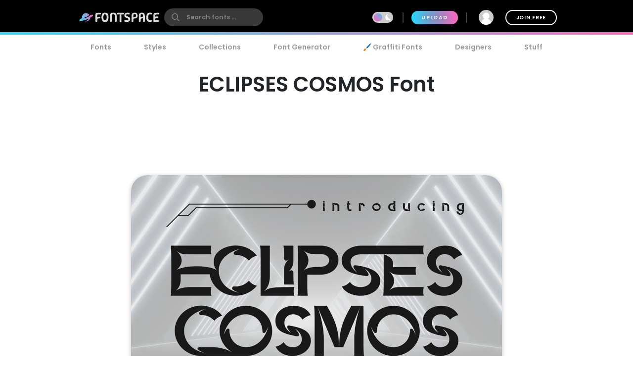

--- FILE ---
content_type: text/html; charset=utf-8
request_url: https://www.fontspace.com/eclipses-cosmos-font-f113913
body_size: 32675
content:

<!DOCTYPE html>
<html lang="en">
<head>
    <meta charset="UTF-8">
    <meta name="viewport" content="width=device-width,initial-scale=1,user-scalable=no">
    <link rel="preload" href="https://fonts.gstatic.com/s/poppins/v15/pxiEyp8kv8JHgFVrJJfecg.woff2" as="font" type="font/woff2" crossorigin>
    <link rel="preload" href="https://fonts.gstatic.com/s/poppins/v15/pxiByp8kv8JHgFVrLEj6Z1xlFQ.woff2" as="font" type="font/woff2" crossorigin>
    <link rel="preconnect" href="//see.fontimg.com">
    <link rel="dns-prefetch" href="//img.fontspace.co">
    
    <link rel="preconnect" href="https://a.pub.network/" crossorigin />
    <link rel="preconnect" href="https://c.pub.network/" crossorigin />
    <link rel="preconnect" href="https://d.pub.network/" crossorigin />
    <link rel="dns-prefetch" href="https://c.amazon-adsystem.com" crossorigin />
    <link rel="dns-prefetch" href="https://aax.amazon-adsystem.com" crossorigin />
    <link rel="dns-prefetch" href="https://btloader.com/" crossorigin />
    <link rel="dns-prefetch" href="https://api.btloader.com/" crossorigin />


<link rel="canonical" href="https://www.fontspace.com/eclipses-cosmos-font-f113913" />
<meta property="og:url" content="https://www.fontspace.com/eclipses-cosmos-font-f113913" />

    <title>ECLIPSES COSMOS Font - Free Download</title>
    <meta name="description" content="Free download of ECLIPSES COSMOS Font. Released in 2024 by 177Studio and licensed for personal-use only. Use our font generator to create a custom image that you can download." />
    <meta name="robots" content="max-image-preview:large">
    <meta property="fb:app_id" content="123348657727650" />
    <meta property="og:title" content="ECLIPSES COSMOS Font - Free Download" />
    <meta property="og:description" content="Free download of ECLIPSES COSMOS Font. Released in 2024 by 177Studio and licensed for personal-use only. Use our font generator to create a custom image that you can download." />
    <meta name="twitter:site" content="@fontspace" />
    <meta name="twitter:title" content="ECLIPSES COSMOS Font - Free Download" />
    <meta name="twitter:description" content="Free download of ECLIPSES COSMOS Font. Released in 2024 by 177Studio and licensed for personal-use only. Use our font generator to create a custom image that you can download." />
    <meta name="twitter:card" content="summary_large_image" />
    <meta name="twitter:image" content="https://img.fontspace.co/gallery/1200x800/5/cb20b09b04ba4731843777d14994cf29.png" />
    <meta property="og:image" content="https://img.fontspace.co/gallery/1200x800/5/cb20b09b04ba4731843777d14994cf29.png" />
    <script type="application/ld+json">
                {"@context":"https://schema.org","@graph":[{"@context":"https://schema.org","@type":"Product","@id":"https://www.fontspace.com/eclipses-cosmos-font-f113913#product","name":"ECLIPSES COSMOS Font","description":"Free download of ECLIPSES COSMOS Font. Released in 2024 by 177Studio and licensed for personal-use only. Use our font generator to create a custom image that you can download.","dateCreated":"2024-03-27T00:00:00","datePublished":"2024-04-02T08:08:56","dateModified":"2024-04-02T08:08:56","sku":"f113913","category":"Futuristic","keywords":["Futuristic","Unique"],"author":{"@type":"Person","name":"177Studio","url":"https://www.fontspace.com/177studio"},"brand":{"@type":"Brand","name":"177Studio"},"publisher":{"@type":"Organization","name":"FontSpace","url":"https://www.fontspace.com"},"offers":{"@type":"Offer","url":"https://www.fontspace.com/eclipses-cosmos-font-f113913","price":"0.00","priceCurrency":"USD","availability":"https://schema.org/InStock","eligibleRegion":"Worldwide","seller":{"@type":"Organization","name":"FontSpace","url":"https://www.fontspace.com"}},"image":["https://img.fontspace.co/preview/d/cb20b09b04ba4731843777d14994cf29/2599604-1500x1000.png","https://img.fontspace.co/preview/d/1fdd24f6428b404a952581171574140f/2599605-1500x1000.png","https://img.fontspace.co/preview/d/7bfdd03f65dc4aba84fe1ebeab58d836/2599606-1500x1000.png","https://img.fontspace.co/preview/d/b60bc964f02e4e5f8f85c7a616ec3b47/2599607-1500x1000.png","https://img.fontspace.co/preview/d/f4899b27330f43a7856c09c45d6893bd/2599608-1500x1000.png","https://img.fontspace.co/preview/d/cc1e1670b4ed40f7821b9a9a4642ff38/2599609-1500x1000.png","https://img.fontspace.co/preview/d/ede6dc429dd9434483942f3f116a67c1/2599610-1500x1000.png","https://img.fontspace.co/preview/d/37f1bc8d147f4565a7ea24ffee1bb9bc/2599611-1500x1000.png"],"aggregateRating":{"@type":"AggregateRating","bestRating":"5","worstRating":"1","ratingValue":"4.1","ratingCount":2},"interactionStatistic":[{"@type":"InteractionCounter","interactionType":{"@type":"LikeAction"},"userInteractionCount":25},{"@type":"InteractionCounter","interactionType":{"@type":"DownloadAction"},"userInteractionCount":704}]},{"@context":"https://schema.org","@type":"BreadcrumbList","@id":"https://www.fontspace.com/eclipses-cosmos-font-f113913#breadcrumb","itemListElement":[{"@type":"ListItem","position":1,"name":"Home","item":"https://www.fontspace.com"},{"@type":"ListItem","position":2,"name":"Styles","item":"https://www.fontspace.com/category"},{"@type":"ListItem","position":3,"name":"Futuristic","item":"https://www.fontspace.com/category/futuristic"},{"@type":"ListItem","position":4,"name":"ECLIPSES COSMOS Font","item":"https://www.fontspace.com/eclipses-cosmos-font-f113913"}]},{"@context":"https://schema.org","@type":"ImageObject","@id":"https://www.fontspace.com/eclipses-cosmos-font-f113913#image","contentUrl":"https://img.fontspace.co/preview/d/cb20b09b04ba4731843777d14994cf29/eclipses-cosmos-font-1500x1000.png","representativeOfPage":true,"copyrightNotice":"FontSpace"}]}
    </script>
    <meta property="og:type" content="product" />
    <meta property="product:price:amount" content="0.00" />
    <meta property="product:price:currency" content="USD" />
    <meta property="product:availability" content="instock" />
    <meta property="og:updated_time" content="2024-04-02T08:08:56-07:00" />
    <link rel="search" type="application/opensearchdescription+xml" title="fontspace" href="/opensearch.xml" />
    <link rel="alternate" type="application/rss+xml" title="RSS" href="https://feeds.feedburner.com/fontspace" />
    <meta property="og:site_name" content="fontspace" />
    <link rel="icon" href="/icon.svg" type="image/svg+xml" />
    <link rel="icon" href="/favicon-32x32.png" type="image/png" sizes="32x32">
    <link rel="icon" href="/favicon-16x16.png" type="image/png" sizes="16x16">
    <link rel="icon" href="/favicon.ico" sizes="any" />
    <link rel="apple-touch-icon" href="/apple-touch-icon.png" />
    <meta name="apple-mobile-web-app-title" content="FontSpace" />
    <link rel="manifest" href="/manifest.webmanifest" />
    
    <style>
        /* devanagari */
        @font-face {
            font-family: 'Poppins';
            font-style: normal;
            font-weight: 400;
            font-display: optional;
            src: url(https://fonts.gstatic.com/s/poppins/v15/pxiEyp8kv8JHgFVrJJbecmNE.woff2) format('woff2');
            unicode-range: U+0900-097F, U+1CD0-1CF6, U+1CF8-1CF9, U+200C-200D, U+20A8, U+20B9, U+25CC, U+A830-A839, U+A8E0-A8FB;
        }
        /* latin-ext */
        @font-face {
            font-family: 'Poppins';
            font-style: normal;
            font-weight: 400;
            font-display: optional;
            src: url(https://fonts.gstatic.com/s/poppins/v15/pxiEyp8kv8JHgFVrJJnecmNE.woff2) format('woff2');
            unicode-range: U+0100-024F, U+0259, U+1E00-1EFF, U+2020, U+20A0-20AB, U+20AD-20CF, U+2113, U+2C60-2C7F, U+A720-A7FF;
        }
        /* latin */
        @font-face {
            font-family: 'Poppins';
            font-style: normal;
            font-weight: 400;
            font-display: optional;
            src: url(https://fonts.gstatic.com/s/poppins/v15/pxiEyp8kv8JHgFVrJJfecg.woff2) format('woff2');
            unicode-range: U+0000-00FF, U+0131, U+0152-0153, U+02BB-02BC, U+02C6, U+02DA, U+02DC, U+2000-206F, U+2074, U+20AC, U+2122, U+2191, U+2193, U+2212, U+2215, U+FEFF, U+FFFD;
        }
        /* devanagari */
        @font-face {
            font-family: 'Poppins';
            font-style: normal;
            font-weight: 600;
            font-display: optional;
            src: url(https://fonts.gstatic.com/s/poppins/v15/pxiByp8kv8JHgFVrLEj6Z11lFc-K.woff2) format('woff2');
            unicode-range: U+0900-097F, U+1CD0-1CF6, U+1CF8-1CF9, U+200C-200D, U+20A8, U+20B9, U+25CC, U+A830-A839, U+A8E0-A8FB;
        }
        /* latin-ext */
        @font-face {
            font-family: 'Poppins';
            font-style: normal;
            font-weight: 600;
            font-display: optional;
            src: url(https://fonts.gstatic.com/s/poppins/v15/pxiByp8kv8JHgFVrLEj6Z1JlFc-K.woff2) format('woff2');
            unicode-range: U+0100-024F, U+0259, U+1E00-1EFF, U+2020, U+20A0-20AB, U+20AD-20CF, U+2113, U+2C60-2C7F, U+A720-A7FF;
        }
        /* latin */
        @font-face {
            font-family: 'Poppins';
            font-style: normal;
            font-weight: 600;
            font-display: optional;
            src: url(https://fonts.gstatic.com/s/poppins/v15/pxiByp8kv8JHgFVrLEj6Z1xlFQ.woff2) format('woff2');
            unicode-range: U+0000-00FF, U+0131, U+0152-0153, U+02BB-02BC, U+02C6, U+02DA, U+02DC, U+2000-206F, U+2074, U+20AC, U+2122, U+2191, U+2193, U+2212, U+2215, U+FEFF, U+FFFD;
        }
    </style>
    <style>
        body {
            --fsAddBuffer: 0px;
        }

        [id='fontspace_leaderboard_atf'],
        [id='fontspace_incontent_1'],
        [id='fontspace_incontent_2'] {
            display: inline-flex;
            align-items: center;
            justify-content: center;
            flex-direction: column;
            min-height: calc(var(--height) + var(--fsAddBuffer));
            width: 100%;
        }

        [id='fontspace_incontent_1'] {
            --height: 400px;
        }

        [id='fontspace_incontent_2'] {
            --height: 280px;
        }

        [id='fontspace_leaderboard_atf'] {
            --height: 250px;
        }

        @media only screen and (min-width: 768px) {
            [id='fontspace_incontent_1'] {
                --height: 250px;
            }

            [id='fontspace_incontent_2'] {
                --height: 90px;
            }

            [id='fontspace_leaderboard_atf'] {
                --height: 90px;
            }
        }
    </style>

<link rel="stylesheet" href="/dist/css/browse.3aac56b0baa62395a790.css"><style data-vue-ssr-id="0e34e31c:0 29eefb1f:0 4b126aa8:0 0184394a:0 c4a83c86:0 0f0dc94e:0 34bcd1df:0 4e5e0acd:0 34297a33:0 c6e0efae:0 9e729ada:0 25a5cbd4:0 d398717a:0 05abf36a:0 aee4afaa:0 b98f944e:0 7efaa5c9:0 5ae5a622:0 1654b3ab:0">.anon-dialog{padding:20px;width:100vw;text-align:center;font-weight:bold;position:relative}.anon-dialog .modal-header{font-size:2rem}.anon-dialog p{margin:1rem}@media(min-width: 600px){.anon-dialog{width:550px;padding:50px 100px}}
.search-input{transition:transform .2s ease;will-change:transform;transform:scale(1);position:relative}.search-input .search-icon{position:absolute;z-index:2;left:15px;color:#9c9c9c;pointer-events:none}.search-input .search-icon::after{content:"";position:absolute;width:1px;height:80%;top:10%;left:25px;background:#e3e3e3}.search-input .search-box{border-radius:12px;border:0;line-height:30px;padding:4px 20px 4px 55px;background:#fff;color:#b3b3b3;font-size:.9rem;font-weight:600;max-width:100%;transition:tranform .2s ease}.search-input .search-box::placeholder{color:#9c9c9c}@supports(-webkit-overflow-scrolling: touch){.search-input .search-box{font-size:16px !important;padding:0 20 0 55px}}body.search-active .icon-close{opacity:1;transform:rotate(-90deg)}.navbar{position:fixed;top:0;right:0;left:0;z-index:1030;padding:10px;height:70px}.navbar .nav-right{height:50px}.navbar a{color:#fff}.navbar .desktop-visible{display:none}.navbar .upload-button{letter-spacing:.1rem;display:none}.navbar .join-button{margin-left:1rem;border:2px solid #fff;background-color:rgba(255,255,255,0);color:#fff;transition:background-color .3s ease}.navbar .join-button:hover{background-color:#fff;color:#000}.modal-open .navbar{padding-right:17px}.navbar>div{display:flex;align-items:center;justify-content:space-between;margin:0 auto;max-width:976px}.navbar>div>div{display:flex;align-items:center}.navbar form{margin:0}.navbar .vertical-divider{border:1px solid #444;margin:0 1rem;height:1.5rem}.navbar .search-icon{color:#fff}.navbar-logo{display:inline-block;width:180px;text-align:center}.global-search{border-radius:26px;border:0;line-height:24px;width:100%;max-width:200px;padding:6px 20px 6px 45px;background-color:#393939;font-size:.9rem;font-weight:bold;transition:background-color .2s ease}.global-search:hover{background-color:#4e4e4e}.global-search::placeholder{color:gray}.global-search.active,.global-search:focus{color:gray;outline:none;background-color:#fff}.global-search::-webkit-search-cancel-button{-webkit-appearance:none}@supports(-webkit-overflow-scrolling: touch){.global-search{font-size:16px !important;padding:4px 20px 4px 45px}}.gradient-divider{background:linear-gradient(to right, #23DBF9 0%, #FF64BD 100%) left bottom #000 no-repeat;background-size:100% 5px;background-position-x:0px}.gradient-divider-animate{background:linear-gradient(to right, #23DBF9, #FF64BD, #23DBF9) left bottom #000 repeat-x;background-size:20% 5px;background-position-x:-100%;animation:Gradient 3s linear infinite}@keyframes Gradient{100%{background-position-x:100%}}.upload-divider{display:none}.nav-icon{position:relative;margin-left:1rem;padding:0 4px;transition:padding .2s linear;display:none}.nav-icon svg{transition:height .2s linear}.nav-icon .icon-number-over{display:block;position:absolute;top:-50%;left:50%;background:#fc4d4d;border-radius:50%;width:1.2rem;height:1.2rem;overflow:hidden;display:flex;justify-content:center;align-items:center;font-size:.8rem;color:#fff}.option-area{background:#e6e6e6;text-shadow:none;color:#5b5b5b;display:flex;flex-direction:column;justify-content:center;align-items:center;text-align:center;cursor:pointer;border-radius:20px;padding:20px}.button.new-upload-button{background:linear-gradient(315deg, #5ED0AA 0%, #008FBA 100%)}.button.new-upload-button svg{color:#fff}@media(min-width: 600px){.nav-icon{display:initial}.navbar .desktop-visible{display:inherit}.navbar .upload-button,.navbar .upload-divider{display:block}}.shake-animatation{position:relative;animation-name:shakeAnim;animation-duration:5s;animation-iteration-count:infinite;animation-timing-function:ease-in}@keyframes shakeAnim{0%{left:0}1%{left:-3px}2%{left:5px}3%{left:-8px}4%{left:8px}5%{left:-5px}6%{left:3px}7%{left:0}}@keyframes shake{0%{left:0}1%{left:-3px}2%{left:5px}3%{left:-8px}4%{left:8px}5%{left:-5px}6%{left:3px}7%{left:0}}
.dark-mode-icon{margin:0 10px 1px -16px;pointer-events:none}.dark-mode-icon svg{position:relative;fill:#fff}.dark-mode-icon.white svg{fill:#000}.dark-mode .dark-mode-icon svg{fill:#fff}
.username[data-v-75e367bc]{max-width:150px;white-space:nowrap;overflow:hidden;text-overflow:ellipsis;margin:0 8px}.user-dd-avatar[data-v-75e367bc]{width:30px;height:30px;border-radius:50% !important;overflow:hidden;display:inline-flex !important;justify-content:center;align-items:center}.user-dd-avatar img[data-v-75e367bc]{width:100%}.user-dd-c[data-v-75e367bc]{position:relative;display:flex;justify-content:center;height:50px;width:50px}.user-dd-c a[data-v-75e367bc]:hover{text-decoration:none}.user-dd-toggle[data-v-75e367bc]{user-select:none;color:#fff;font-weight:bold;padding:8px 10px;max-width:260px}.user-dd-toggle .username[data-v-75e367bc]{animation:fadein 2s}.user-dd-menu[data-v-75e367bc]{user-select:none;position:absolute;top:45px;left:-160px;z-index:100;background-color:#fff;border-radius:20px;box-shadow:0 6px 12px rgba(0,0,0,.175);transition:opacity,visibility,transform .3s ease-out}.user-dd-menu .divider[data-v-75e367bc]{height:1px;background:#ccc;margin:1rem 0}.user-dd-menu .logout-link[data-v-75e367bc]{margin-left:auto}.user-dd-menu .help-link[data-v-75e367bc]{margin-left:4px}.user-dd-menu .dropdown-user[data-v-75e367bc]{padding:20px 10px 0px 10px}.user-dd-menu .username[data-v-75e367bc]{color:#000;font-weight:bold}.user-dd-menu>ul[data-v-75e367bc]{min-width:200px;list-style:none;margin:0;padding:10px 14px}.user-dd-menu>ul>li[data-v-75e367bc]{user-select:none;overflow:hidden;width:100%;position:relative;margin:4px;font-weight:bold}.user-dd-menu>ul>li[data-v-75e367bc]:not(.dd-header){font-size:.9rem}.user-dd-menu a[data-v-75e367bc]{display:block;clear:both;line-height:1.6;color:#6c6c6c;white-space:nowrap;text-decoration:none}.user-dd-menu a[data-v-75e367bc]:hover{color:#000}.dark-mode .user-dd-menu[data-v-75e367bc]{background:#353d4b}.dark-mode .user-dd-menu .username[data-v-75e367bc]{color:#fff}.dark-mode .user-dd-menu .divider[data-v-75e367bc]{background:#fff}.dark-mode .user-dd-menu a[data-v-75e367bc]{color:#b3b3b3}.dark-mode .user-dd-menu a[data-v-75e367bc]:hover{color:#fff}@media(min-width: 600px){.user-dd-menu[data-v-75e367bc]{left:-80px}}
.modal-wrapper{display:table-cell;vertical-align:middle}.modal-container{min-width:200px;max-width:100vw;max-height:90vh;margin:0px auto;padding:20px;background-color:#fff;border-radius:25px;box-shadow:0 2px 8px rgba(0,0,0,.33);transition:all .3s ease;color:#212529;position:relative;display:flex;flex-direction:column}.modal-container .modal-close-icon{position:absolute;color:#fff;margin:1rem;right:0;top:0;z-index:1010}.modal-header{font-size:1.5rem;font-weight:600}.modal-body{margin:20px 0;flex-grow:1;overflow:auto;-webkit-overflow-scrolling:touch}@media(min-width: 800px){.modal-container{padding:30px 40px}.modal-50vw{max-width:50vw}.modal-max-80vw{max-width:80vw}.modal-500px{max-width:500px}.modal-medium{width:500px}.modal-large{width:800px}}.modal-footer{text-align:right}.modal-enter{opacity:0}.modal-leave-active{opacity:0}.modal-enter .modal-container,.modal-leave-active .modal-container{-webkit-transform:scale(1.1);transform:scale(1.1)}
.description-more{transition:max-height .5s ease-in-out;position:relative}.description-more:after{position:absolute;bottom:0;left:0;height:100%;width:100%;content:"";background:linear-gradient(to top, rgb(255, 255, 255) 0%, rgba(255, 255, 255, 0) 20%);pointer-events:none}.swiper-slide{max-height:200px}.blur-content{filter:blur(3px)}.family-info-column{flex:0 1 320px;min-width:380px}.family-details-page{min-height:800px}.family-details-page h1{margin:2rem 0 0 0;font-size:3rem;text-align:center}.family-details-page .ad{padding:auto 0px auto 20px;text-align:center}.family-details-page .warning{background-color:#f39f86;background-image:linear-gradient(315deg, #f39f86 0%, #f9d976 74%)}.family-details-page .circle-icon-40{border-radius:50%/50%;width:40px;height:40px;display:inline-flex;align-items:center;justify-content:center;cursor:pointer;padding:0;margin:2px}.family-details-page .related-grid{text-align:center}.family-details-page .reply-form{box-shadow:0px 2px 6px 0px #999;padding:20px;margin:3rem 0}.family-details-page .reply-form .avatar{margin-right:2rem;flex-shrink:0;border-radius:50%;width:60px;height:60px}.family-details-page .reply-form textarea{border:none;overflow:auto;outline:none;box-shadow:none;resize:none;width:100%}.dark-mode .family-details-page .reply-form{background-color:#fff}.family-details-page .activate-styles{font-size:.8rem;font-weight:600;text-transform:uppercase;margin-right:10px}.family-details-page .multiple-styles-header{margin:0 1rem 1rem 1rem;padding-top:1rem}.gray-text{color:#707070;font-weight:bold}.gray-text a{color:#707070}.gray-uppercase-text{color:#707070;font-weight:bold;text-transform:uppercase;letter-spacing:.02rem}.font-stats{display:flex;flex-wrap:wrap;justify-content:space-evenly}.font-stat{border-radius:20px;border:2px solid #e6e6e6;text-align:center;flex-basis:40%;margin:.5rem;padding:1.5rem 1rem}.font-stat .stat-label{font-size:1.5rem;font-weight:bold;color:#959595}.dark-mode .font-stat{border:2px solid #333}.section-family-description{min-height:200px}.section-family-description .license{margin-bottom:1rem;text-align:center}.section-family-description .section-family-note{padding:10px;position:relative}.section-family-description .section-family-note p{word-break:break-word}.section-family-description .section-family-note .about-header{color:#b3b3b3;text-transform:uppercase;font-size:.875rem;letter-spacing:.05rem;margin-bottom:1rem}.section-family-description .section-family-note a{font-weight:bold !important}.designer-title{font-size:1.5rem;font-weight:bold}.license-title{font-size:1.2rem;font-weight:bold}.section-family-posters{text-align:center;margin-bottom:2rem}.section-family-posters .poster-active img{max-width:100%;height:auto}.section-family-posters .thumbnail-bar{text-align:center;overflow-x:auto;white-space:nowrap}.section-family-posters .thumbnail-dots{margin-top:1rem}.section-family-posters .thumbnail-dots .bullet{cursor:pointer;height:1rem;width:1rem;background:#6c6c6c}.section-family-posters .poster-thumb{margin:10px 5px 0 5px}.section-family-actions{display:flex;justify-content:center;align-items:center;flex-wrap:wrap;margin:3rem 1rem}.comment-container{display:flex;transition:all .3s ease;padding:20px;border-radius:20px}.comment-container:hover{background-color:#e6e6e6}.comment-container:hover .comment-actions{opacity:1}.dark-mode .comment-container:hover{background-color:#353d4b}.comment-container .comment-actions{opacity:0;transition:all .3s ease}.comment-container .comment-figure{flex:0 0 60px;overflow:hidden}.comment-container .avatar{border-radius:50%;width:60px;height:60px}.comment-container .comment-body{flex:1;padding-left:2rem}.comment-container .comment-info{display:flex;justify-content:space-between}.comment-container .comment-text-container{display:flex;justify-content:space-between;flex-direction:column}.comment-container .comment-text{word-wrap:break-word;word-break:break-all}.section-designer-contact{margin:0 0 1rem 0;background:#e6e6e6;padding:10px;width:100%}.section-designer-contact .avatar{border-radius:50%;width:80px;height:80px;margin-right:20px}.dark-mode .section-designer-contact{background-color:#202733}@media(min-width: 600px){.family-details-page .related-grid>div{display:flex;flex-wrap:wrap;justify-content:space-evenly}.family-details-page .related-grid figure{margin:10px}.family-details-page .related-grid figure>a{border-radius:20px;overflow:hidden;display:block}.family-details-page .related-grid figure img{max-width:100%;height:auto;animation:fadein 2s}.family-details-page .related-grid figure h4{margin:0}.family-details-page .related-grid figure h4 a{display:block;padding:10px;color:#b3b3b3}.family-details-page .multiple-styles-header{padding-top:0}.family-details-page .reply-form{border-radius:30px}.font-stat{flex-basis:20%}.section-family-description{padding:20px;margin-top:2rem}.section-family-description .section-family-note{border-radius:30px;padding:20px;word-break:normal}.section-family-description .fdrc{width:300px;margin-left:20px;display:flex;padding:20px;flex-direction:column;background:#fff;border-radius:30px;flex-shrink:0}.dark-mode .section-family-description .fdrc{background-color:#353d4b}.section-designer-contact{border-radius:50px}.section-designer-contact>div{display:flex;align-items:center;flex-grow:1}.section-family-posters .poster-active{display:inline-block}.section-family-posters .poster-active img{border-radius:33px;box-shadow:0 2px 8px rgba(0,0,0,.25);transition:filter .3s ease}.section-family-posters .poster-active img:hover{filter:brightness(1.1)}.section-family-posters .thumbnail-bar{white-space:normal}.section-family-posters .poster-thumb{border-radius:10px;overflow:hidden}.comment-container .comment-text-container{flex-direction:row}}.fixed-toolbar2{position:-webkit-sticky;position:sticky;bottom:0px;background:#fff;width:100%;box-shadow:0 -2px 10px 1px rgba(0,0,0,.41);padding:20px;z-index:1001}.fixed-toolbar2 button,.fixed-toolbar2 .button{margin:5px}.fixed-toolbar2 button:first-of-type{margin-left:auto}
.navigation-links{justify-content:space-between;position:relative;padding:0px 15px 0 15px;overflow-x:auto;-webkit-overflow-scrolling:touch;width:100%;list-style:none;margin:0;margin-bottom:10px}.navigation-links a{color:#9c9c9c;transition:color .2s ease;font-weight:bold;display:block;padding:5px 16px}.navigation-links a:hover{color:#000}.dark-mode .navigation-links a:hover{color:#fff}.navigation-links a.highlight,.navigation-links a.active-root{color:#000;background:#e6e6e6;border-radius:20px}.dark-mode .navigation-links a.highlight,.dark-mode .navigation-links a.active-root{color:#fff;background:#353d4b}.navigation-links li{white-space:nowrap}.navigation-links h2{font-size:1rem}
.preview-toolbar-container{position:relative;transition:background-color .1s ease}.preview-toolbar{position:relative;z-index:100;top:0;background:#ccc;padding:10px;color:#6c6c6c}.preview-toolbar .actions-row{display:flex;flex-direction:row;flex-wrap:wrap;align-items:center;justify-content:center;flex:1}.preview-toolbar button.reset-action.circle{width:30px;height:30px}.preview-toolbar .fontsize-updown button.circle{width:30px;height:30px}.preview-toolbar .more-items{order:100}.preview-toolbar .more-items:hover{color:#000}.preview-toolbar .color-controls{order:3;margin:0 10px;width:30px;height:30px}.preview-toolbar .color-swatch{width:18px;height:18px;border-radius:2px;border:2px solid #fff;cursor:pointer;position:relative}.preview-toolbar .color-swatch.active{box-shadow:0 2px 10px rgba(0,0,0,.8)}.preview-toolbar .color-fg{z-index:2}.preview-toolbar .color-bg{top:-6px;left:10px}.preview-toolbar .color-wheel{padding:1rem;position:absolute;top:44px;right:50%;z-index:1}.preview-toolbar .free-checkbox{order:97;margin:0 10px}.preview-toolbar .reset-action{order:99;margin-right:10px;background:#b3b3b3;color:#6c6c6c}.preview-toolbar .sortby-dropdown{order:98;margin-right:0px;padding:6px 20px;background:#b3b3b3;border-radius:20px;transition:all ease .2s}.preview-toolbar .sortby-dropdown:hover{color:#000;background:#9a9a9a}.preview-toolbar .share-link{order:101}.preview-toolbar .preview-text{order:1;margin-right:10px;flex:1 1;min-width:100px;max-width:200px;font-style:italic;font-weight:bold;font-size:.75rem;border:0;border-radius:13px;padding:10px 20px;color:#959595;background:#e0e0e0}.dark-mode .preview-toolbar .preview-text{background:#686e78}.preview-toolbar .preview-text:focus{color:#000}.preview-toolbar .preview-text::placeholder{color:#b3b3b3}.preview-toolbar .fontsize-slider{margin:0 10px;order:3;flex:1 1;min-width:80px;max-width:150px}.preview-toolbar .noUi-horizontal .noUi-handle{background-color:#4d4d4d;width:13px;height:13px;top:-4px}.dark-mode .preview-toolbar .noUi-horizontal .noUi-handle{background:#fff}.preview-toolbar .noUi-connects{background:#b3b3b3;border-radius:4px}.preview-toolbar .noUi-connect{background:linear-gradient(to right, #23DBF9 0%, #FF64BD 100%) !important;border-radius:4px}.dark-mode .preview-toolbar{color:#fff;background:#353d4b}@media(min-width: 600px){.preview-toolbar{border-radius:24px;padding:14px 18px}.preview-toolbar.top-sticky{border-radius:0 0 24px 24px}.preview-toolbar .fontsize-slider{display:block;min-width:150px;max-width:200px}.preview-toolbar .fontsize-slider .noUi-horizontal .noUi-handle{display:block}.preview-toolbar .preview-text{max-width:250px}.preview-toolbar .fontsize-updown{display:none}.preview-toolbar .actions-row{justify-content:space-between}}@supports(-webkit-overflow-scrolling: touch){.preview-toolbar .preview-text{font-size:16px !important;padding:6px 20px}}

.vc-chrome {
  background: #fff;
  border-radius: 20px;
  overflow: hidden;
  box-shadow: 0 0 2px rgba(0,0,0,.3), 0 4px 8px rgba(0,0,0,.3);
  box-sizing: initial;
  width: 225px;
  background-color: #fff;
}
.vc-chrome-controls {
  display: flex;
}
.vc-chrome-color-wrap {
  position: relative;
  width: 36px;
}
.vc-chrome-active-color {
  position: relative;
  width: 30px;
  height: 30px;
  border-radius: 15px;
  overflow: hidden;
  z-index: 1;
}
.vc-chrome-color-wrap .vc-checkerboard {
  width: 30px;
  height: 30px;
  border-radius: 15px;
  background-size: auto;
}
.vc-chrome-sliders {
  flex: 1;
}
.vc-chrome-fields-wrap {
  display: flex;
  padding-top: 16px;
}
.vc-chrome-fields {
  display: flex;
  margin-left: -6px;
  flex: 1;
}
.vc-chrome-field {
  padding-left: 6px;
  width: 100%;
}
.vc-chrome-toggle-btn {
  width: 32px;
  text-align: right;
  position: relative;
}
.vc-chrome-toggle-icon {
  margin-right: -4px;
  margin-top: 12px;
  cursor: pointer;
  position: relative;
  z-index: 2;
}
.vc-chrome-toggle-icon-highlight {
  position: absolute;
  width: 24px;
  height: 28px;
  background: #eee;
  border-radius: 4px;
  top: 10px;
  left: 12px;
}
.vc-chrome-hue-wrap {
  position: relative;
  height: 10px;
  margin-bottom: 8px;
}
.vc-chrome-alpha-wrap {
  position: relative;
  height: 10px;
}
.vc-chrome-hue-wrap .vc-hue {
  border-radius: 4px;
}
.vc-chrome-alpha-wrap .vc-alpha-gradient {
  border-radius: 4px;
}
.vc-chrome-hue-wrap .vc-hue-picker, .vc-chrome-alpha-wrap .vc-alpha-picker {
  width: 12px;
  height: 12px;
  border-radius: 6px;
  transform: translate(-6px, -2px);
  background-color: rgb(248, 248, 248);
  box-shadow: 0 1px 4px 0 rgba(0, 0, 0, 0.37);
}
.vc-chrome-body {
  padding: 16px 16px 12px;
  background-color: #fff;
}
.vc-chrome-saturation-wrap {
  width: 100%;
  padding-bottom: 55%;
  position: relative;
  border-radius: 2px 2px 0 0;
  overflow: hidden;
}
.vc-chrome-saturation-wrap .vc-saturation-circle {
  width: 12px;
  height: 12px;
}
.vc-chrome-fields .vc-input__input {
  font-size: 11px;
  color: #333;
  width: 100%;
  border-radius: 2px;
  border: none;
  box-shadow: inset 0 0 0 1px #dadada;
  height: 21px;
  text-align: center;
}
.vc-chrome-fields .vc-input__label {
  text-transform: uppercase;
  font-size: 11px;
  line-height: 11px;
  color: #969696;
  text-align: center;
  display: block;
  margin-top: 12px;
}
.vc-chrome__disable-alpha .vc-chrome-active-color {
  width: 18px;
  height: 18px;
}
.vc-chrome__disable-alpha .vc-chrome-color-wrap {
  width: 30px;
}
.vc-chrome__disable-alpha .vc-chrome-hue-wrap {
  margin-top: 4px;
  margin-bottom: 4px;
}


.vc-saturation,
.vc-saturation--white,
.vc-saturation--black {
  cursor: pointer;
  position: absolute;
  top: 0;
  left: 0;
  right: 0;
  bottom: 0;
}
.vc-saturation--white {
  background: linear-gradient(to right, #fff, rgba(255,255,255,0));
}
.vc-saturation--black {
  background: linear-gradient(to top, #000, rgba(0,0,0,0));
}
.vc-saturation-pointer {
  cursor: pointer;
  position: absolute;
}
.vc-saturation-circle {
  cursor: head;
  width: 4px;
  height: 4px;
  box-shadow: 0 0 0 1.5px #fff, inset 0 0 1px 1px rgba(0,0,0,.3), 0 0 1px 2px rgba(0,0,0,.4);
  border-radius: 50%;
  transform: translate(-2px, -2px);
}


.vc-hue {
  position: absolute;
  top: 0px;
  right: 0px;
  bottom: 0px;
  left: 0px;
  border-radius: 2px;
}
.vc-hue--horizontal {
  background: linear-gradient(to right, #f00 0%, #ff0 17%, #0f0 33%, #0ff 50%, #00f 67%, #f0f 83%, #f00 100%);
}
.vc-hue--vertical {
  background: linear-gradient(to top, #f00 0%, #ff0 17%, #0f0 33%, #0ff 50%, #00f 67%, #f0f 83%, #f00 100%);
}
.vc-hue-container {
  cursor: pointer;
  margin: 0 2px;
  position: relative;
  height: 100%;
}
.vc-hue-pointer {
  z-index: 2;
  position: absolute;
}
.vc-hue-picker {
  cursor: pointer;
  margin-top: 1px;
  width: 4px;
  border-radius: 1px;
  height: 8px;
  box-shadow: 0 0 2px rgba(0, 0, 0, .6);
  background: #fff;
  transform: translateX(-2px) ;
}

.vue-simple-context-menu{top:0;left:0;margin:0;padding:20px 14px;display:none;list-style:none;position:absolute;z-index:1000;background-color:#fff;border-radius:20px;box-shadow:0 6px 12px rgba(0,0,0,.175);overflow:hidden;user-select:none}.vue-simple-context-menu--active{display:block}.vue-simple-context-menu__item{cursor:pointer;align-items:center;margin:0 1rem;padding:.8rem 0;display:block;color:#6c6c6c;white-space:nowrap}.vue-simple-context-menu__item:hover{color:#409fcb}.vue-simple-context-menu li:first-of-type{margin-top:4px}.vue-simple-context-menu li:last-of-type{margin-bottom:4px}
.like-button.liked{background:#80a8df}
.share-link-dialog .modal-container{border-radius:0px;padding:0;min-width:auto}.share-link-dialog .share-link-title{color:#000;font-size:2.2rem;font-weight:600}.share-link-dialog .main-body{padding:40px 20px 20px 20px}.share-link-dialog .social-buttons{margin:20px}.share-link-dialog .social-buttons a{margin:10px}.dark-mode .share-link-dialog{color:#000}@media(min-width: 600px){.share-link-dialog .modal-container{border-radius:50px}}
.topics-label{font-size:1rem;font-weight:bold}.topic-btn{border:1px solid rgba(0,0,0,0);background-color:#d6d6d6;white-space:nowrap;font-weight:bold;transition:filter .2s ease;font-size:1rem;margin:0;transition:background-color .2s ease-out;border-radius:14px;padding:4px 16px;margin:4px}.topic-btn h4{margin:0}.topic-btn a{display:flex;align-items:center;color:#7b7b7b}.topic-btn.real-topic{background-color:#ccc}.dark-mode .topic-btn{background-color:#9ea1a7}.dark-mode .topic-btn a{color:#000}.dark-mode .topic-btn.real-topic{border:1px solid #000}.topic-btn .exemplar{display:none;border-radius:50%;height:20px;width:20px;background:#fff;margin:0 6px}.topic-btn:hover{text-decoration:none;background-color:#fff}.topic-btn.first{margin-left:1rem}.topic-btn:not(:last-child){margin-right:5px}.topic-list{scroll-behavior:smooth;-webkit-overflow-scrolling:touch;overflow-y:hidden;white-space:nowrap;width:100%;position:relative;user-select:none}.topic-list li{display:inline-block}.topic-list::-webkit-scrollbar{height:6px}.topic-list::-webkit-scrollbar-thumb{background:rgba(255,255,255,0)}.topic-bar{position:relative;overflow-x:auto;-webkit-overflow-scrolling:touch;overflow-y:hidden;white-space:nowrap;user-select:none;padding:0 0 10px 0}.topic-bar .title{font-weight:bold;color:#959595;font-size:.9rem}.topic-bar .vertical-divider{border:1px solid #ccc}.topic-bar li{white-space:nowrap}.topic-bar .carousel-left,.topic-bar .carousel-right{display:none;user-select:none;position:absolute;top:0px;height:100%;cursor:pointer;font-size:2rem;opacity:.4;transition:all .3s ease-in-out;color:#959595}.topic-bar .carousel-left:hover,.topic-bar .carousel-right:hover{color:#000}.topic-bar .carousel-left{left:0px;background:linear-gradient(to right, #E6E6E6, rgba(255, 255, 255, 0))}.topic-bar .carousel-right{right:0px;background:linear-gradient(to left, #E6E6E6, rgba(255, 255, 255, 0))}.dark-mode .topic-bar .carousel-left{background:linear-gradient(to right, #202733, rgba(255, 255, 255, 0))}.dark-mode .topic-bar .carousel-right{background:linear-gradient(to left, #202733, rgba(255, 255, 255, 0))}@media(min-width: 600px){.topic-bar{padding:10px 0 10px 0}.topic-bar .carousel-left,.topic-bar .carousel-right{display:block}}

.blueimp-gallery > .description {
    position: absolute;
    top: 30px;
    left: 15px;
    color: #fff;
    display: none;
}
.blueimp-gallery-controls > .description {
    display: block;
}

/*
 * blueimp Gallery CSS
 * https://github.com/blueimp/Gallery
 *
 * Copyright 2013, Sebastian Tschan
 * https://blueimp.net
 *
 * Licensed under the MIT license:
 * https://opensource.org/licenses/MIT
 */
.blueimp-gallery,
.blueimp-gallery > .slides > .slide > .slide-content {
  position: absolute;
  top: 0;
  right: 0;
  bottom: 0;
  left: 0;
  -webkit-transition: opacity 0.2s linear;
  -moz-transition: opacity 0.2s linear;
  -ms-transition: opacity 0.2s linear;
  -o-transition: opacity 0.2s linear;
  transition: opacity 0.2s linear;
  /* Prevent artifacts in Mozilla Firefox: */
  backface-visibility: hidden;
  -moz-backface-visibility: hidden;
}
.blueimp-gallery > .slides > .slide > .slide-content {
  margin: auto;
  width: auto;
  height: auto;
  max-width: 100%;
  max-height: 100%;
  opacity: 1;
}
.blueimp-gallery {
  position: fixed;
  z-index: 999999;
  overflow: hidden;
  background: #000;
  background: rgba(0, 0, 0, 0.9);
  opacity: 0;
  display: none;
  direction: ltr;
  -ms-touch-action: none;
  touch-action: none;
}
.blueimp-gallery-carousel {
  position: relative;
  z-index: auto;
  margin: 1em auto;
  /* Set the carousel width/height ratio to 16/9: */
  padding-bottom: 56.25%;
  box-shadow: 0 0 10px #000;
  -ms-touch-action: pan-y;
  touch-action: pan-y;
}
.blueimp-gallery-display {
  display: block;
  opacity: 1;
}
.blueimp-gallery > .slides {
  position: relative;
  height: 100%;
  overflow: hidden;
}
.blueimp-gallery-carousel > .slides {
  position: absolute;
}
.blueimp-gallery > .slides > .slide {
  position: relative;
  float: left;
  height: 100%;
  text-align: center;
  -webkit-transition-timing-function: cubic-bezier(0.645, 0.045, 0.355, 1);
  -moz-transition-timing-function: cubic-bezier(0.645, 0.045, 0.355, 1);
  -ms-transition-timing-function: cubic-bezier(0.645, 0.045, 0.355, 1);
  -o-transition-timing-function: cubic-bezier(0.645, 0.045, 0.355, 1);
  transition-timing-function: cubic-bezier(0.645, 0.045, 0.355, 1);
}
.blueimp-gallery > .slides > .slide-loading {
  background: url(https://cdnjs.cloudflare.com/ajax/libs/blueimp-gallery/2.36.0/img/loading.gif) center no-repeat;
  background-size: 64px 64px;
}
.blueimp-gallery > .slides > .slide-loading > .slide-content {
  opacity: 0;
}
.blueimp-gallery > .slides > .slide-error {
  background: url(https://cdnjs.cloudflare.com/ajax/libs/blueimp-gallery/2.36.0/img/error.png) center no-repeat;
}
.blueimp-gallery > .slides > .slide-error > .slide-content {
  display: none;
}
.blueimp-gallery > .prev,
.blueimp-gallery > .next {
  position: absolute;
  top: 50%;
  left: 15px;
  width: 40px;
  height: 40px;
  margin-top: -23px;
  font-family: 'Helvetica Neue', Helvetica, Arial, sans-serif;
  font-size: 60px;
  font-weight: 100;
  line-height: 30px;
  color: #fff;
  text-decoration: none;
  text-shadow: 0 0 2px #000;
  text-align: center;
  background: #222;
  background: rgba(0, 0, 0, 0.5);
  -webkit-box-sizing: content-box;
  -moz-box-sizing: content-box;
  box-sizing: content-box;
  border: 3px solid #fff;
  -webkit-border-radius: 23px;
  -moz-border-radius: 23px;
  border-radius: 23px;
  opacity: 0.5;
  cursor: pointer;
  display: none;
}
.blueimp-gallery > .next {
  left: auto;
  right: 15px;
}
.blueimp-gallery > .close,
.blueimp-gallery > .title {
  position: absolute;
  top: 15px;
  left: 15px;
  margin: 0 40px 0 0;
  font-size: 20px;
  line-height: 30px;
  color: #fff;
  text-shadow: 0 0 2px #000;
  opacity: 0.8;
  display: none;
}
.blueimp-gallery > .close {
  padding: 15px;
  right: 15px;
  left: auto;
  margin: -15px;
  font-size: 30px;
  text-decoration: none;
  cursor: pointer;
}
.blueimp-gallery > .play-pause {
  position: absolute;
  right: 15px;
  bottom: 15px;
  width: 15px;
  height: 15px;
  background: url(https://cdnjs.cloudflare.com/ajax/libs/blueimp-gallery/2.36.0/img/play-pause.png) 0 0 no-repeat;
  cursor: pointer;
  opacity: 0.5;
  display: none;
}
.blueimp-gallery-playing > .play-pause {
  background-position: -15px 0;
}
.blueimp-gallery-controls > .prev,
.blueimp-gallery-controls > .next,
.blueimp-gallery-controls > .close,
.blueimp-gallery-controls > .title,
.blueimp-gallery-controls > .play-pause {
  display: block;
  /* Fix z-index issues (controls behind slide element) on Android: */
  -webkit-transform: translateZ(0);
  -moz-transform: translateZ(0);
  -ms-transform: translateZ(0);
  -o-transform: translateZ(0);
  transform: translateZ(0);
}
.blueimp-gallery-single > .prev,
.blueimp-gallery-left > .prev,
.blueimp-gallery-single > .next,
.blueimp-gallery-right > .next,
.blueimp-gallery-single > .play-pause {
  display: none;
}
.blueimp-gallery > .slides > .slide > .slide-content,
.blueimp-gallery > .prev,
.blueimp-gallery > .next,
.blueimp-gallery > .close,
.blueimp-gallery > .play-pause {
  -webkit-user-select: none;
  -khtml-user-select: none;
  -moz-user-select: none;
  -ms-user-select: none;
  user-select: none;
}
.blueimp-gallery > .prev:hover,
.blueimp-gallery > .next:hover,
.blueimp-gallery > .close:hover,
.blueimp-gallery > .title:hover,
.blueimp-gallery > .play-pause:hover {
  color: #fff;
  opacity: 1;
}

/* Replace PNGs with SVGs for capable browsers (excluding IE<9) */
body:last-child .blueimp-gallery > .slides > .slide-error {
  background-image: url(https://cdnjs.cloudflare.com/ajax/libs/blueimp-gallery/2.36.0/img/error.svg);
}
body:last-child .blueimp-gallery > .play-pause {
  width: 20px;
  height: 20px;
  background-size: 40px 20px;
  background-image: url(https://cdnjs.cloudflare.com/ajax/libs/blueimp-gallery/2.36.0/img/play-pause.svg);
}
body:last-child .blueimp-gallery-playing > .play-pause {
  background-position: -20px 0;
}

/* IE7 fixes */
* + html .blueimp-gallery > .slides > .slide {
  min-height: 300px;
}
* + html .blueimp-gallery > .slides > .slide > .slide-content {
  position: relative;
}  

/*
 * blueimp Gallery Indicator CSS
 * https://github.com/blueimp/Gallery
 *
 * Copyright 2013, Sebastian Tschan
 * https://blueimp.net
 *
 * Licensed under the MIT license:
 * https://opensource.org/licenses/MIT
 */
.blueimp-gallery > .indicator {
  position: absolute;
  top: auto;
  right: 15px;
  bottom: 15px;
  left: 15px;
  margin: 0 40px;
  padding: 0;
  list-style: none;
  text-align: center;
  line-height: 10px;
  display: none;
  -webkit-user-select: none;
  -khtml-user-select: none;
  -moz-user-select: none;
  -ms-user-select: none;
  user-select: none;
}
.blueimp-gallery > .indicator > li {
  display: inline-block;
  width: 9px;
  height: 9px;
  margin: 6px 3px 0 3px;
  -webkit-box-sizing: content-box;
  -moz-box-sizing: content-box;
  box-sizing: content-box;
  border: 1px solid transparent;
  background: #ccc;
  background: rgba(255, 255, 255, 0.25) center no-repeat;
  border-radius: 5px;
  box-shadow: 0 0 2px #000;
  opacity: 0.5;
  cursor: pointer;
}

/* IE7 fixes */
* + html .blueimp-gallery > .indicator > li {
  display: inline;
}
.blueimp-gallery > .indicator > li:hover,
.blueimp-gallery > .indicator > .active {
  background-color: #fff;
  border-color: #fff;
  opacity: 1;
}
.blueimp-gallery > .indicator > li:after {
  opacity: 0;
  display: block;
  position: absolute;
  content: '';
  top: -5em;
  width: 75px;
  height: 75px;
  transition: transform 600ms ease-out, opacity 400ms ease-out;
  transform: translateX(-50%) translateY(0) translateZ(0px);
  pointer-events: none;
}
.blueimp-gallery > .indicator > li:hover:after {
  opacity: 1;
  border-radius: 50%;
  background: inherit;
  transform: translateX(-50%) translateY(-5px) translateZ(0px);
}
.blueimp-gallery > .indicator > .active:after {
  display: none;
}
.blueimp-gallery-controls > .indicator {
  display: block;
  /* Fix z-index issues (controls behind slide element) on Android: */
  -webkit-transform: translateZ(0);
  -moz-transform: translateZ(0);
  -ms-transform: translateZ(0);
  -o-transform: translateZ(0);
  transform: translateZ(0);
}
.blueimp-gallery-single > .indicator {
  display: none;
}


@media (min-width: 800px) {
.send-message-dialog {
        width: 700px;
}
}

.font-charmap-dialog .list{display:flex;flex-wrap:wrap}.font-charmap-dialog .list>div{display:block;float:none}@supports(display: grid){.font-charmap-dialog .list{display:grid;grid-template-columns:repeat(auto-fill, minmax(100px, 1fr))}.font-charmap-dialog .list>div{width:auto}}.font-charmap-dialog .chars{text-align:center;margin:4px auto;padding:0px}.font-charmap-dialog .chars div{padding:6px;border-radius:16px;box-shadow:0 2px 6px rgba(0,0,0,.2);position:relative;overflow:hidden;flex-grow:1;min-width:100px;max-width:200px;margin:6px;transition:all .2s ease;display:flex;flex-direction:column}.font-charmap-dialog .chars div:hover{box-shadow:0 2px 10px rgba(0,0,0,.4);cursor:pointer}.font-charmap-dialog .chars div:active{background:#eee;box-shadow:none}.font-charmap-dialog .chars div b{display:block;font-size:.9rem;text-align:center;border-radius:20px;padding:2px;background:#ccc;color:#fff;font-family:sans-serif !important}.font-charmap-dialog .chars div span{flex-grow:1;user-select:none;overflow:hidden;display:block;min-height:1em;position:relative;color:#333}
.default-footer{background-color:#efefef;margin-top:100px;min-height:300px;color:#7e7e7e;padding-top:1rem}.default-footer a{color:#7e7e7e}.dark-mode .default-footer{background-color:#000}.default-footer .site-links{color:#fff;background-color:#000;min-height:100px;padding:40px;text-align:center;display:flex;flex-direction:column;justify-content:flex-end}.default-footer .site-links ul{display:flex;justify-content:space-between;flex-wrap:wrap;margin:0 auto}.default-footer .site-links ul li{padding:1rem;white-space:nowrap}.default-footer .site-links a{color:#fff;font-weight:bold}.default-footer .social-button{width:40px;height:40px;margin:1rem;flex-shrink:0}.site-stats{position:relative;justify-content:space-around;align-content:center;text-transform:uppercase;max-width:800px;margin:2rem 0 0 0;display:flex;flex-wrap:wrap}.site-stats div{width:30%;display:flex;flex-direction:column;align-items:center;margin:20px 0}.large-number{font-size:1.6rem;font-weight:bold}.micro-text{font-size:.725rem;font-weight:bold;letter-spacing:.05rem;text-align:center}@media(min-width: 600px){.site-stats{display:flex;margin:70px auto 50px auto}.site-stats div{margin:0;width:initial}}</style>
    

    <script id="identity" type="application/json">
        {"id":null,"userId":-1,"isLoggedIn":false,"isAdmin":null,"isMod":null,"username":null,"unreadMessages":0,"avatar":null,"isDesigner":false,"designerFontCount":0,"realname":null,"email":null,"emailVerified":false,"claims":[]}
    </script>
    <script id="config" type="application/json">
        {"reload":true,"admanager":"freestar","country":"US","XsrfHeader":"x-xsrf-token","AntiForgeryToken":"_-3sGj_8b5OKkkUy8pRQTdmGIn_YRDx6FgeieKiwcCB5vw1hhd1IOokyhTbECADoFad_1MBkKNixTAXQSAWNVVcvlJ41:YDxvL2SYSGb08OUtE5R2oPCJElrytPK5Edb6vIqaqL_QyH-v_5Hu8e4OtYL-H87C_9xeW7rYXhAnJabG_UJkDY2RO3M1","endpoints":{"api":"https://www.fontspace.com","posters":"https://img.fontspace.co","xprender":"https://see.fontimg.com","images":"https://see.fontimg.com","root":"https://www.fontspace.com"},"stats":{"font_count":150000,"designer_count":3400,"glyph_count":30370000,"commercial_count":19000}}
    </script>
    
<script>window.__INITIAL_STATE__={"counter":1,"httpCode":null,"build":null,"reload":false,"identity":{"avatar":null,"isAdmin":false,"isLoggedIn":false,"userId":-1,"claims":[]},"identityLoaded":false,"previewText":"","previewRenderer":4,"previewSliderValue":65,"previewSize":65,"previewForeground":"#000000","previewBackground":"#FFFFFF","fontOnlyCommercial":false,"fontSort":"popular","searchAllData":null,"searchFontsCache":{},"familyDetails":{"family|113913":{"topic":{"label":"Futuristic","topic":true,"slug":"futuristic"},"links":[{"id":123792,"label":"177studio.com","url":"https:\u002F\u002F177studio.com\u002Fproduct\u002Feclipses-cosmos-font\u002F","purchase":false,"affiliate":false,"donate":false},{"id":123793,"label":"177studio.gumroad.com","url":"https:\u002F\u002F177studio.gumroad.com\u002Fl\u002Fcsbghj","purchase":false,"affiliate":false,"donate":false},{"id":123794,"label":"befonts.com","url":"https:\u002F\u002Fbefonts.com\u002Fauthor\u002F177studio","purchase":false,"affiliate":false,"donate":false},{"id":123795,"label":"www.fontspace.com","url":"https:\u002F\u002Fwww.fontspace.com\u002F177studio","purchase":false,"affiliate":false,"donate":false},{"id":123796,"label":"Dafont","url":"https:\u002F\u002Fwww.dafont.com\u002Fkenz.d8820","purchase":false,"affiliate":false,"donate":false},{"id":123797,"label":"www.1001fonts.com","url":"https:\u002F\u002Fwww.1001fonts.com\u002Fusers\u002F177studio\u002F","purchase":false,"affiliate":false,"donate":false}],"topics":[{"label":"Futuristic","topic":true,"slug":"futuristic"},{"label":"Unique","topic":false,"slug":"unique"}],"images":[{"thumbnail":"https:\u002F\u002Fimg.fontspace.co\u002Fgallery\u002F100x50\u002F5\u002Fcb20b09b04ba4731843777d14994cf29.png","large":"https:\u002F\u002Fimg.fontspace.co\u002Fgallery\u002F750x500\u002F5\u002Fcb20b09b04ba4731843777d14994cf29.png","raw":"https:\u002F\u002Fimg.fontspace.co\u002Fpreview\u002Fd\u002Fcb20b09b04ba4731843777d14994cf29\u002F2599604-1500x1000.png","width":1500,"height":1000,"default":true},{"thumbnail":"https:\u002F\u002Fimg.fontspace.co\u002Fgallery\u002F100x50\u002F5\u002F1fdd24f6428b404a952581171574140f.png","large":"https:\u002F\u002Fimg.fontspace.co\u002Fgallery\u002F750x500\u002F5\u002F1fdd24f6428b404a952581171574140f.png","raw":"https:\u002F\u002Fimg.fontspace.co\u002Fpreview\u002Fd\u002F1fdd24f6428b404a952581171574140f\u002F2599605-1500x1000.png","width":1500,"height":1000},{"thumbnail":"https:\u002F\u002Fimg.fontspace.co\u002Fgallery\u002F100x50\u002F5\u002F7bfdd03f65dc4aba84fe1ebeab58d836.png","large":"https:\u002F\u002Fimg.fontspace.co\u002Fgallery\u002F750x500\u002F5\u002F7bfdd03f65dc4aba84fe1ebeab58d836.png","raw":"https:\u002F\u002Fimg.fontspace.co\u002Fpreview\u002Fd\u002F7bfdd03f65dc4aba84fe1ebeab58d836\u002F2599606-1500x1000.png","width":1500,"height":1000},{"thumbnail":"https:\u002F\u002Fimg.fontspace.co\u002Fgallery\u002F100x50\u002F5\u002Fb60bc964f02e4e5f8f85c7a616ec3b47.png","large":"https:\u002F\u002Fimg.fontspace.co\u002Fgallery\u002F750x500\u002F5\u002Fb60bc964f02e4e5f8f85c7a616ec3b47.png","raw":"https:\u002F\u002Fimg.fontspace.co\u002Fpreview\u002Fd\u002Fb60bc964f02e4e5f8f85c7a616ec3b47\u002F2599607-1500x1000.png","width":1500,"height":1000},{"thumbnail":"https:\u002F\u002Fimg.fontspace.co\u002Fgallery\u002F100x50\u002F5\u002Ff4899b27330f43a7856c09c45d6893bd.png","large":"https:\u002F\u002Fimg.fontspace.co\u002Fgallery\u002F750x500\u002F5\u002Ff4899b27330f43a7856c09c45d6893bd.png","raw":"https:\u002F\u002Fimg.fontspace.co\u002Fpreview\u002Fd\u002Ff4899b27330f43a7856c09c45d6893bd\u002F2599608-1500x1000.png","width":1500,"height":1000},{"thumbnail":"https:\u002F\u002Fimg.fontspace.co\u002Fgallery\u002F100x50\u002F5\u002Fcc1e1670b4ed40f7821b9a9a4642ff38.png","large":"https:\u002F\u002Fimg.fontspace.co\u002Fgallery\u002F750x500\u002F5\u002Fcc1e1670b4ed40f7821b9a9a4642ff38.png","raw":"https:\u002F\u002Fimg.fontspace.co\u002Fpreview\u002Fd\u002Fcc1e1670b4ed40f7821b9a9a4642ff38\u002F2599609-1500x1000.png","width":1500,"height":1000},{"thumbnail":"https:\u002F\u002Fimg.fontspace.co\u002Fgallery\u002F100x50\u002F5\u002Fede6dc429dd9434483942f3f116a67c1.png","large":"https:\u002F\u002Fimg.fontspace.co\u002Fgallery\u002F750x500\u002F5\u002Fede6dc429dd9434483942f3f116a67c1.png","raw":"https:\u002F\u002Fimg.fontspace.co\u002Fpreview\u002Fd\u002Fede6dc429dd9434483942f3f116a67c1\u002F2599610-1500x1000.png","width":1500,"height":1000},{"thumbnail":"https:\u002F\u002Fimg.fontspace.co\u002Fgallery\u002F100x50\u002F5\u002F37f1bc8d147f4565a7ea24ffee1bb9bc.png","large":"https:\u002F\u002Fimg.fontspace.co\u002Fgallery\u002F750x500\u002F5\u002F37f1bc8d147f4565a7ea24ffee1bb9bc.png","raw":"https:\u002F\u002Fimg.fontspace.co\u002Fpreview\u002Fd\u002F37f1bc8d147f4565a7ea24ffee1bb9bc\u002F2599611-1500x1000.png","width":1500,"height":1000}],"family":{"id":"podnp","familyId":113913,"description":"NOTE: This demo font is for PERSONAL USE ONLY! and NO COMMERCIAL USE ALLOWED. \u003Cbr\u003EIf you make money with my font please purchase the license to:\u003Cbr\u003E\u003Cbr\u003E\u003Ca target='_blank' rel='nofollow ugc' href=\"https:\u002F\u002F177studio.com\u002Fproduct\u002Feclipses-cosmos-font\u002F\"\u003Ehttps:\u002F\u002F177studio.com\u002Fproduct\u002Feclipses-cosmos-font\u002F\u003C\u002Fa\u003E\u003Cbr\u003Eor\u003Cbr\u003E\u003Ca target='_blank' rel='nofollow ugc' href=\"https:\u002F\u002F177studio.gumroad.com\u002Fl\u002Fcsbghj\"\u003Ehttps:\u002F\u002F177studio.gumroad.com\u002Fl\u002Fcsbghj\u003C\u002Fa\u003E\u003Cbr\u003E\u003Cbr\u003E-------------------------------------\u003Cbr\u003E\u003Cbr\u003EAlso check out for free demo:\u003Cbr\u003E\u003Ca target='_blank' rel='nofollow ugc' href=\"https:\u002F\u002Fbefonts.com\u002Fauthor\u002F177studio\"\u003Ehttps:\u002F\u002Fbefonts.com\u002Fauthor\u002F177studio\u003C\u002Fa\u003E\u003Cbr\u003E\u003Ca target='_blank' href=\"https:\u002F\u002Fwww.fontspace.com\u002F177studio\"\u003Ehttps:\u002F\u002Fwww.fontspace.com\u002F177studio\u003C\u002Fa\u003E\u003Cbr\u003E\u003Ca target='_blank' href=\"https:\u002F\u002Fwww.dafont.com\u002Fkenz.d8820\"\u003Ehttps:\u002F\u002Fwww.dafont.com\u002Fkenz.d8820\u003C\u002Fa\u003E\u003Cbr\u003E\u003Ca target='_blank' href=\"https:\u002F\u002Fwww.1001fonts.com\u002Fusers\u002F177studio\u002F\"\u003Ehttps:\u002F\u002Fwww.1001fonts.com\u002Fusers\u002F177studio\u002F\u003C\u002Fa\u003E\u003Cbr\u003E\u003Cbr\u003E-------------------------------------\u003Cbr\u003E\u003Cbr\u003EThank you for download and your appreciated.\u003Cbr\u003EKeep Support our work and Happy Design !!\u003Cbr\u003Eif you have any problem, let we know by email: \u003Ca href=\"mailto:admin@177studio.com\"\u003Eadmin@177studio.com\u003C\u002Fa\u003E","license":{"licenseId":2,"name":"Freeware, Non-Commercial","commercialUse":false},"ratingCount":2,"ratingScore":4.111111111111111,"name":"ECLIPSES COSMOS","fullName":"ECLIPSES COSMOS Font","slug":"eclipses-cosmos-font","downloadLink":"\u002Fget\u002Ffamily\u002Fpodnp","downloadCount":704,"submittingUser":{"username":"177Studiocom","avatar":"https:\u002F\u002Fimg.fontspace.co\u002Fgallery\u002F60x60\u002F1\u002F28744b49b97245aaa4cbffffe5f2c091.jpg","online":false,"userId":1374115,"verified":true,"id":"djnwR","designer":true},"favoriteCount":25,"dateCreated":{"value":"2024-03-27T00:00:00","iso":"2024-03-27","timeAgo":"almost 2 years ago","short":"Mar 27, 2024"},"dateUpdated":{"value":"2024-04-02T08:08:56.967","iso":"2024-04-02","timeAgo":"almost 2 years ago","short":"Apr 2, 2024"},"datePublished":{"value":"2024-04-02T08:08:56.967","iso":"2024-04-02","timeAgo":"almost 2 years ago","short":"Apr 2, 2024"},"designer":{"id":"x3n16","name":"177Studio","slug":"177studio","subtitle":"177Studio.com","avatar":{"default":false,"size80":"https:\u002F\u002Fimg.fontspace.co\u002Fgallery\u002F80x80\u002F1\u002F5e3a8d3bc17c4135999bcd2b7ac3ecec.png","size160":"https:\u002F\u002Fimg.fontspace.co\u002Fgallery\u002F160x160\u002F1\u002F5e3a8d3bc17c4135999bcd2b7ac3ecec.png"},"adMode":0,"donateEmail":"admin@177studio.com","owners":[{"username":"177Studiocom","avatar":"https:\u002F\u002Fimg.fontspace.co\u002Fgallery\u002F60x60\u002F1\u002F28744b49b97245aaa4cbffffe5f2c091.jpg","online":false,"userId":1374115,"verified":true,"id":"djnwR","designer":true}],"links":["https:\u002F\u002F177studio.com"]}},"related":[{"fcnt":14,"id":"y1jpx","familyId":56575,"name":"Roblox Font","link":"\u002Froblox-font-f56575","title":"Free Roblox Font font","slug":"roblox-font","designer":{"id":16014,"name":"177Studio","slug":"177studio"},"license":"Freeware, Non-Commercial","commercial_use":false,"downloads":3478,"downloadLink":"\u002Fget\u002Ffamily\u002Fy1jpx","poster":"https:\u002F\u002Fimg.fontspace.co\u002Fgallery\u002F300x200\u002F1\u002F3f5132a417d24b3f9717b63bac5505d8.png","added":{"value":"2021-02-08T07:37:25.28","iso":"2021-02-08","timeAgo":"almost 5 years ago","short":"Feb 8, 2021"},"updated":{"value":"2021-02-08T07:37:25.28","iso":"2021-02-08","timeAgo":"almost 5 years ago","short":"Feb 8, 2021"},"topic":{"label":"Geometric","topic":false,"slug":"geometric"},"fonts":[]},{"fcnt":2,"id":"erm2m","familyId":92200,"name":"Daesang Brothers","link":"\u002Fdaesang-brothers-font-f92200","title":"Free Daesang Brothers font","slug":"daesang-brothers-font","designer":{"id":16014,"name":"177Studio","slug":"177studio"},"license":"Freeware, Non-Commercial","commercial_use":false,"downloads":1599,"downloadLink":"\u002Fget\u002Ffamily\u002Ferm2m","poster":"https:\u002F\u002Fimg.fontspace.co\u002Fgallery\u002F300x200\u002F1\u002F7a4e18f88b8d4a62a970ca4f706a477f.png","added":{"value":"2023-02-09T08:29:18.747","iso":"2023-02-09","timeAgo":"almost 3 years ago","short":"Feb 9, 2023"},"updated":{"value":"2023-02-09T08:29:18.747","iso":"2023-02-09","timeAgo":"almost 3 years ago","short":"Feb 9, 2023"},"topic":{"label":"Fancy","topic":true,"slug":"fancy"},"fonts":[]},{"fcnt":2,"id":"118pz","familyId":143925,"name":"Apache Tomcat","link":"\u002Fapache-tomcat-font-f143925","title":"Free Apache Tomcat font","slug":"apache-tomcat-font","designer":{"id":16014,"name":"177Studio","slug":"177studio"},"license":"Freeware, Non-Commercial","commercial_use":false,"downloads":390,"downloadLink":"\u002Fget\u002Ffamily\u002F118pz","poster":"https:\u002F\u002Fimg.fontspace.co\u002Fgallery\u002F300x200\u002F1\u002F33aab746090445fd99cd91ce1867053b.png","added":{"value":"2025-06-14T09:50:07.973","iso":"2025-06-14","timeAgo":"7 months ago","short":"Jun 14, 2025"},"updated":{"value":"2025-06-14T09:50:07.973","iso":"2025-06-14","timeAgo":"7 months ago","short":"Jun 14, 2025"},"topic":{"label":"Geometric","topic":false,"slug":"geometric"},"fonts":[]},{"fcnt":2,"id":"47my1","familyId":141744,"name":"Thinkers Architect","link":"\u002Fthinkers-architect-font-f141744","title":"Free Thinkers Architect font","slug":"thinkers-architect-font","designer":{"id":16014,"name":"177Studio","slug":"177studio"},"license":"Freeware, Non-Commercial","commercial_use":false,"downloads":309,"downloadLink":"\u002Fget\u002Ffamily\u002F47my1","poster":"https:\u002F\u002Fimg.fontspace.co\u002Fgallery\u002F300x200\u002F1\u002F36d2a6e7496148b3acfe424351edaabd.png","added":{"value":"2025-05-12T07:39:28.693","iso":"2025-05-12","timeAgo":"8 months ago","short":"May 12, 2025"},"updated":{"value":"2025-05-12T07:39:28.693","iso":"2025-05-12","timeAgo":"8 months ago","short":"May 12, 2025"},"topic":{"label":"Elegant","topic":true,"slug":"elegant"},"fonts":[]},{"fcnt":2,"id":"18qz8","familyId":135873,"name":"Byzantine Themes","link":"\u002Fbyzantine-themes-font-f135873","title":"Free Byzantine Themes font","slug":"byzantine-themes-font","designer":{"id":16014,"name":"177Studio","slug":"177studio"},"license":"Freeware, Non-Commercial","commercial_use":false,"downloads":214,"downloadLink":"\u002Fget\u002Ffamily\u002F18qz8","poster":"https:\u002F\u002Fimg.fontspace.co\u002Fgallery\u002F300x200\u002F1\u002F233c09a763f646f985e199f4491ee602.png","added":{"value":"2025-02-06T09:06:01.85","iso":"2025-02-06","timeAgo":"almost 1 year ago","short":"Feb 6, 2025"},"updated":{"value":"2025-02-06T09:06:01.85","iso":"2025-02-06","timeAgo":"almost 1 year ago","short":"Feb 6, 2025"},"topic":{"label":"Signature","topic":true,"slug":"signature"},"fonts":[]},{"fcnt":4,"id":"8q9n1","familyId":58983,"name":"Newton Howard Font","link":"\u002Fnewton-howard-font-f58983","title":"Free Newton Howard Font font","slug":"newton-howard-font","designer":{"id":16014,"name":"177Studio","slug":"177studio"},"license":"Freeware, Non-Commercial","commercial_use":false,"downloads":4657,"downloadLink":"\u002Fget\u002Ffamily\u002F8q9n1","poster":"https:\u002F\u002Fimg.fontspace.co\u002Fgallery\u002F300x200\u002F1\u002F5e6ad1ae7aba4ee393a7783d497c90e8.png","added":{"value":"2021-03-26T09:47:20.337","iso":"2021-03-26","timeAgo":"almost 5 years ago","short":"Mar 26, 2021"},"updated":{"value":"2021-03-26T09:47:20.337","iso":"2021-03-26","timeAgo":"almost 5 years ago","short":"Mar 26, 2021"},"topic":{"label":"Futuristic","topic":true,"slug":"futuristic"},"fonts":[]},{"fcnt":2,"id":"d0moe","familyId":127915,"name":"Resilience Challenges","link":"\u002Fresilience-challenges-font-f127915","title":"Free Resilience Challenges font","slug":"resilience-challenges-font","designer":{"id":16014,"name":"177Studio","slug":"177studio"},"license":"Freeware, Non-Commercial","commercial_use":false,"downloads":920,"downloadLink":"\u002Fget\u002Ffamily\u002Fd0moe","poster":"https:\u002F\u002Fimg.fontspace.co\u002Fgallery\u002F300x200\u002F1\u002F4a28a7eaaaf64ee5bfafcc7dff2d02db.png","added":{"value":"2024-12-06T10:05:21.707","iso":"2024-12-06","timeAgo":"1 year ago","short":"Dec 6, 2024"},"updated":{"value":"2024-12-06T10:05:21.707","iso":"2024-12-06","timeAgo":"1 year ago","short":"Dec 6, 2024"},"topic":{"label":"Vintage","topic":true,"slug":"vintage"},"fonts":[]},{"fcnt":2,"id":"47n12","familyId":145168,"name":"Heartfelt Devotion","link":"\u002Fheartfelt-devotion-font-f145168","title":"Free Heartfelt Devotion font","slug":"heartfelt-devotion-font","designer":{"id":16014,"name":"177Studio","slug":"177studio"},"license":"Freeware, Non-Commercial","commercial_use":false,"downloads":186,"downloadLink":"\u002Fget\u002Ffamily\u002F47n12","poster":"https:\u002F\u002Fimg.fontspace.co\u002Fgallery\u002F300x200\u002F1\u002Fe440de96691e46d89547a04b4b62e5d4.png","added":{"value":"2025-07-01T11:15:54.73","iso":"2025-07-01","timeAgo":"6 months ago","short":"Jul 1, 2025"},"updated":{"value":"2025-07-01T11:15:54.73","iso":"2025-07-01","timeAgo":"6 months ago","short":"Jul 1, 2025"},"topic":{"label":"Display","topic":true,"slug":"display"},"fonts":[]},{"fcnt":2,"id":"pe63d","familyId":89861,"name":"Genre Line","link":"\u002Fgenre-line-font-f89861","title":"Free Genre Line font","slug":"genre-line-font","designer":{"id":16014,"name":"177Studio","slug":"177studio"},"license":"Freeware, Non-Commercial","commercial_use":false,"downloads":1352,"downloadLink":"\u002Fget\u002Ffamily\u002Fpe63d","poster":"https:\u002F\u002Fimg.fontspace.co\u002Fgallery\u002F300x200\u002F1\u002F17ffa46d7c564c78ae5852c24948f1be.png","added":{"value":"2022-12-20T08:51:18.61","iso":"2022-12-20","timeAgo":"3 years ago","short":"Dec 20, 2022"},"updated":{"value":"2022-12-20T08:51:18.61","iso":"2022-12-20","timeAgo":"3 years ago","short":"Dec 20, 2022"},"topic":{"label":"Geometric","topic":false,"slug":"geometric"},"fonts":[]}],"styles":[{"group":1,"name":"Regular","fonts":[{"openTypeFeatures":[{"tag":"liga","name":"Standard Ligatures"},{"tag":"kern","name":"Kerning"}],"hasKernTablePairs":true,"isSymbol":false,"isNonUnicode":false,"isColor":false,"isVariable":false,"isPixel":false,"glyphCount":310,"codepointCount":350,"webfont":{"url":"https:\u002F\u002Fget.fontspace.co\u002Fwebfont\u002FMAAXY\u002FOTk1YTNlZmE4YzRhNDdjN2IwMzVlMmYzYTQzMTRkMmEudHRm\u002Feclipses-cosmos-demo-regular","css":"\r\n            @font-face \r\n            {\r\n\t            font-family: 'webfontMAAXY';\r\n                src: url('https:\u002F\u002Fget.fontspace.co\u002Fwebfont\u002FMAAXY\u002FOTk1YTNlZmE4YzRhNDdjN2IwMzVlMmYzYTQzMTRkMmEudHRm\u002Feclipses-cosmos-demo-regular.eot');\r\n\t            src: url('https:\u002F\u002Fget.fontspace.co\u002Fwebfont\u002FMAAXY\u002FOTk1YTNlZmE4YzRhNDdjN2IwMzVlMmYzYTQzMTRkMmEudHRm\u002Feclipses-cosmos-demo-regular.eot?#') format('embedded-opentype'),\r\n\t                 url('https:\u002F\u002Fget.fontspace.co\u002Fwebfont\u002FMAAXY\u002FOTk1YTNlZmE4YzRhNDdjN2IwMzVlMmYzYTQzMTRkMmEudHRm\u002Feclipses-cosmos-demo-regular.woff') format('woff'),\r\n\t                 url('https:\u002F\u002Fget.fontspace.co\u002Fwebfont\u002FMAAXY\u002FOTk1YTNlZmE4YzRhNDdjN2IwMzVlMmYzYTQzMTRkMmEudHRm\u002Feclipses-cosmos-demo-regular.ttf')  format('truetype');\r\n\t        }\r\n        ","name":"webfontMAAXY"},"internalInfo":{"description":"Copyright (c) 2024 by 177Studio.com. All rights reserved.","copyright":"Copyright (c) 2024 by 177Studio.com. All rights reserved.","license":"177Studio.com","licenseUrl":"177Studio.com","designer":"177Studio.com","designerUrl":"177Studio.com","version":"Version 1.001","trademark":"ECLIPSES COSMOS DEMO Regular is a trademark of 177Studio.com.","vendor":"177Studio.com","vendorUrl":"177Studio.com"},"scriptText":[{"name":"Common","text":"!\"#$%&'()*+,-.\u002F0123456789:;\u003C=\u003E"},{"name":"Latin","text":"ABCDEFGHIJKLMNOPQRSTUVWXYZabcd"}],"languages":["en-Latn","es-Latn","fr-Latn","pt-Latn","id-Latn","sw-Latn","de-Latn","jv-Latn","it-Latn","fil-Latn","pl-Latn","om-Latn","nl-Latn","ms-Latn","mg-Latn","so-Latn","zu-Latn","cs-Latn","sv-Latn","hu-Latn","nds-Latn","sn-Latn","rw-Latn","xh-Latn","af-Latn","ca-Latn","sr-Latn","gsw-Latn","rn-Latn","da-Latn","hr-Latn","sq-Latn","sk-Latn","tk-Latn","ku-Latn","fi-Latn","nb-Latn","luy-Latn","bem-Latn","luo-Latn","bs-Latn","kln-Latn","gl-Latn","sg-Latn","nyn-Latn","guz-Latn","cgg-Latn","xog-Latn","teo-Latn","sl-Latn","nd-Latn","nn-Latn","kde-Latn","seh-Latn","mfe-Latn","mgh-Latn","ga-Latn","eu-Latn"],"charSets":["fsmin"],"text":"ECLIPSES COSMOS DEMO Regular","isProfessional":false,"isItalic":false,"isOblique":false,"italicAngle":0,"isMonospaced":false,"file":{"original":"ECLIPSES COSMOS DEMO.ttf","guid":"995a3efa8c4a47c7b035e2f3a4314d2a.ttf","size":256,"hash":"290b87c7f457365d3e7f7e0220f702b9"},"outline":"truetype","group":1,"id":"MAAXY","slug":"eclipses-cosmos-demo-regular","name":{"full":"ECLIPSES COSMOS DEMO Regular","family":"ECLIPSES COSMOS DEMO","style":"Regular"},"dateCreated":{"value":"2024-03-27T23:27:38","iso":"2024-03-27","timeAgo":"almost 2 years ago","short":"Mar 27, 2024"},"dateModified":{"value":"2024-04-02T00:59:01","iso":"2024-04-02","timeAgo":"almost 2 years ago","short":"Apr 2, 2024"},"dateAdded":{"value":"2024-04-02T08:07:48.703","iso":"2024-04-02","timeAgo":"almost 2 years ago","short":"Apr 2, 2024"},"archived":false,"perf":1},{"openTypeFeatures":[{"tag":"liga","name":"Standard Ligatures"},{"tag":"kern","name":"Kerning"}],"hasKernTablePairs":false,"isSymbol":false,"isNonUnicode":false,"isColor":false,"isVariable":false,"isPixel":false,"glyphCount":315,"codepointCount":350,"webfont":{"url":"https:\u002F\u002Fget.fontspace.co\u002Fwebfont\u002FrvvG7\u002FNjEzMTY3M2FmMmMxNGY0NmI3ZTViNjdmZGUyYWE5ODMub3Rm\u002Feclipses-cosmos-demo-regular","css":"\r\n            @font-face \r\n            {\r\n\t            font-family: 'webfontrvvG7';\r\n                src: url('https:\u002F\u002Fget.fontspace.co\u002Fwebfont\u002FrvvG7\u002FNjEzMTY3M2FmMmMxNGY0NmI3ZTViNjdmZGUyYWE5ODMub3Rm\u002Feclipses-cosmos-demo-regular.eot');\r\n\t            src: url('https:\u002F\u002Fget.fontspace.co\u002Fwebfont\u002FrvvG7\u002FNjEzMTY3M2FmMmMxNGY0NmI3ZTViNjdmZGUyYWE5ODMub3Rm\u002Feclipses-cosmos-demo-regular.eot?#') format('embedded-opentype'),\r\n\t                 url('https:\u002F\u002Fget.fontspace.co\u002Fwebfont\u002FrvvG7\u002FNjEzMTY3M2FmMmMxNGY0NmI3ZTViNjdmZGUyYWE5ODMub3Rm\u002Feclipses-cosmos-demo-regular.woff') format('woff'),\r\n\t                 url('https:\u002F\u002Fget.fontspace.co\u002Fwebfont\u002FrvvG7\u002FNjEzMTY3M2FmMmMxNGY0NmI3ZTViNjdmZGUyYWE5ODMub3Rm\u002Feclipses-cosmos-demo-regular.ttf')  format('truetype');\r\n\t        }\r\n        ","name":"webfontrvvG7"},"internalInfo":{"description":"Copyright (c) 2024 by 177Studio.com. All rights reserved.","copyright":"Copyright (c) 2024 by 177Studio.com. All rights reserved.","license":"177Studio.com","licenseUrl":"177Studio.com","designer":"177Studio.com","designerUrl":"177Studio.com","version":"Version 1.001","trademark":"ECLIPSES COSMOS DEMO Regular is a trademark of 177Studio.com.","vendor":"177Studio.com","vendorUrl":"177Studio.com"},"scriptText":[{"name":"Common","text":"\u0000\n\r !\"#$%&'()*+,-.\u002F0123456789:"},{"name":"Latin","text":"ABCDEFGHIJKLMNOPQRSTUVWXYZabcd"}],"languages":["en-Latn","es-Latn","fr-Latn","pt-Latn","id-Latn","sw-Latn","de-Latn","jv-Latn","it-Latn","fil-Latn","pl-Latn","om-Latn","nl-Latn","ms-Latn","mg-Latn","so-Latn","zu-Latn","cs-Latn","sv-Latn","hu-Latn","nds-Latn","sn-Latn","rw-Latn","xh-Latn","af-Latn","ca-Latn","sr-Latn","gsw-Latn","rn-Latn","da-Latn","hr-Latn","sq-Latn","sk-Latn","tk-Latn","ku-Latn","fi-Latn","nb-Latn","luy-Latn","bem-Latn","luo-Latn","bs-Latn","kln-Latn","gl-Latn","sg-Latn","nyn-Latn","guz-Latn","cgg-Latn","xog-Latn","teo-Latn","sl-Latn","nd-Latn","nn-Latn","kde-Latn","seh-Latn","mfe-Latn","mgh-Latn","ga-Latn","eu-Latn"],"charSets":["fsmin"],"text":"ECLIPSES COSMOS DEMO Regular","isProfessional":false,"isItalic":false,"isOblique":false,"italicAngle":0,"isMonospaced":false,"file":{"original":"ECLIPSES COSMOS DEMO.otf","guid":"6131673af2c14f46b7e5b67fde2aa983.otf","size":58,"hash":"daa2c105e87311d9c624bb864033dee3"},"outline":"postscript","group":1,"id":"rvvG7","slug":"eclipses-cosmos-demo-regular","name":{"full":"ECLIPSES COSMOS DEMO Regular","family":"ECLIPSES COSMOS DEMO","style":"Regular"},"dateCreated":{"value":"2024-03-27T23:27:38","iso":"2024-03-27","timeAgo":"almost 2 years ago","short":"Mar 27, 2024"},"dateModified":{"value":"2024-04-02T07:59:16","iso":"2024-04-02","timeAgo":"almost 2 years ago","short":"Apr 2, 2024"},"dateAdded":{"value":"2024-04-02T08:07:48.68","iso":"2024-04-02","timeAgo":"almost 2 years ago","short":"Apr 2, 2024"},"archived":false,"perf":2}],"family":"ECLIPSES COSMOS DEMO","outlines":["postscript","truetype"],"primary":true}],"perf":{"desc":0,"tags":17,"topics":0,"vm1":0,"links":1,"related":0,"likes":0,"images":1,"styles":4,"vm2":0}}},"familyStatus":{"113913":200},"comments":{"113913":[]},"fontDetails":{},"designerDetails":{},"collectionDetails":{},"nightMode":false,"progress":false,"collectDialogVisible":false,"collectFamily":null,"designersResults":null,"collectionsResult":null,"topicsResult":null,"editFamilyData":null,"loadingOverlayVisible":false,"loadingOverlayText":"","homeData":null,"timelineData":null,"languages":null,"language":null,"countries":null,"country":null,"blogs":null,"blog":null,"uniBlocks":null,"uniScripts":null,"uniCats":null,"uniPlanes":null,"uniCache":{},"errors":[],"showJoin":false,"userProfile":null,"saveImageObj":null,"adCount":0,"activeAds":{},"route":{"name":"family-details","path":"\u002Feclipses-cosmos-font-f113913","hash":"","query":{},"params":{"slug":"eclipses-cosmos-font","familyId":"113913"},"fullPath":"\u002Feclipses-cosmos-font-f113913","meta":{},"from":{"name":null,"path":"\u002F","hash":"","query":{},"params":{},"fullPath":"\u002F","meta":{}}}}</script>    <script>
        window.dataLayer = window.dataLayer || [];
        function gtag() { dataLayer.push(arguments); }

        gtag('consent', 'default', {
            'ad_storage': 'denied',
            'ad_user_data': 'denied',
            'ad_personalization': 'denied',
            'analytics_storage': 'denied',
            'region': ['GB'],
            'wait_for_update': 5000
        });

        gtag('consent', 'default', {
            'ad_storage': 'granted',
            'ad_user_data': 'granted',
            'ad_personalization': 'granted',
            'analytics_storage': 'granted',
            'functionality_storage': 'granted',
            'personalization_storage': 'granted',
            'security_storage': 'granted',
            'wait_for_update': 5000
        });

        //gtag("set", "developer_id.dMmY1Mm", true);

        gtag('js', new Date());
        var userId = -1;
        if (userId > 0)
            gtag('config', 'G-LDYNEL22HQ', {
                'user_id': String(userId)
            });
        else
            gtag('config', 'G-LDYNEL22HQ');
    </script>
    
</head>
<body>
        <!-- SSR rendered 52ms 1/22/2026 1:02:34 AM -->
<div id="app" data-server-rendered="true"><!----> <header><nav class="navbar gradient-divider"><div><div><a href="/" title="Fonts" class="navbar-logo active-root" data-v-1c4a5b23><svg height="30" xmlns="http://www.w3.org/2000/svg" xml:space="preserve" fill-rule="evenodd" stroke-linejoin="round" stroke-miterlimit="2" clip-rule="evenodd" viewBox="0 0 1563 272" data-v-1c4a5b23><title data-v-1c4a5b23>FontSpace Logo</title> <path d="M0 0h1562.5v271.2H0z" data-v-1c4a5b23></path> <path fill="url(#a)" fill-rule="nonzero" d="M88.6 135.7q0 5.9.8 11.5.2 2.3-1.7 3.5c-31.3 17.9-52.2 34-46.2 43.5 7.7 11.8 40.1 8.2 72.1.3 54-13.4 87.6-27.2 101-34.2-13 35.5-56.4 48.3-86.7 39.9-1.1-.3-1.6 1.4-.8 2 11 6.2 24 9.6 37.7 9.6a76 76 0 0 0 76-68 4 4 0 0 1 1.7-2.7c34-18.6 54.5-36.4 50.7-45.8-2.9-7.5-20.5-8.6-46.5-4a4 4 0 0 0-2 1.3c-27.6 33.8-98.4 64.7-136 59.2-2.8-.5-2.7-4.4.4-4.7 42.9-2.8 108-38 112-56.2a3 3 0 0 0-.3-2.4c-7.4-12.7-31.5-29.1-56-29.1a76 76 0 0 0-76.2 76.3" data-v-1c4a5b23></path> <path fill="#ddd" fill-rule="nonzero" d="M369.4 205q0 16-16.6 16-8.1 0-12.8-4t-4.8-12V90.5a38 38 0 0 1 9.6-27.6 36 36 0 0 1 27-9.9h51q7.6 0 12.1 4.3t4.5 11.6q0 6.9-4.5 11.2t-12 4.2h-38q-7 0-10.3 1.3t-4.2 5.7-1 13.7q0 6.4-.5 13.9t-1.6 14q9.2-7.2 27-7.3H411q16.4 0 16.4 16 0 15.8-16.4 15.8h-18.5q-13.4 0-18.2 4.3t-4.8 16.9zm142.7 16a70 70 0 0 1-35.2-8.2 51 51 0 0 1-22-27q-7.4-18.7-7.4-50.8t7.5-50.5A50 50 0 0 1 477 58a73 73 0 0 1 35-7.8q21 0 35.3 7.8 14.4 7.8 21.8 26.4t7.5 50.5-7.5 50.8a52 52 0 0 1-21.8 27 70 70 0 0 1-35.2 8.2m0-31.4q9.5 0 16.2-4.5t10.5-16.4 3.6-33.7q0-22-3.6-33.6Q535 90 528.3 85.8q-6.8-4.2-16.2-4.2t-16.2 4.2q-6.8 4.1-10.5 15.6t-3.7 33.6q0 21.9 3.7 33.7 3.7 12 10.5 16.4 6.9 4.5 16.2 4.5m126 15.5q0 15.9-16.6 15.9-8.1 0-12.8-4t-4.8-12v-93.2q0-22.4 6-35.8t19.4-19.5a88 88 0 0 1 36.1-6.2q30 0 45.2 13.9t15.3 47.6V205q0 15.9-16.6 15.9-8 0-12.8-4t-4.8-12v-93.2q0-17.5-6-25t-20.3-7.6q-11.1 0-17 3.4a17 17 0 0 0-8.2 10.4q-2.1 7.1-2.1 18.8zM797.6 221q-6 0-12-2.8t-6-8.9v-111q0-7.6 3.8-10.5t6.1-3.6h-45.8a9 9 0 0 1-8.4-5 22 22 0 0 1 .1-21.4 9 9 0 0 1 8.3-4.9h106.1a9 9 0 0 1 8.3 4.9 22.1 22.1 0 0 1 .1 21.4 9 9 0 0 1-8.4 5h-36v125.1q0 6-5 8.8-4.8 2.9-11.2 2.9m113.5 0q-9 0-19-1.5a76 76 0 0 1-16.2-3.8q-10-4-10-13.5a15 15 0 0 1 4.2-11q4.2-4.2 13.2-4.2 6.2 0 15 1.7 8.8 1.5 15.4 1.6 14.7 0 21.1-3.8t6.4-15.4q0-7-4.9-11.6a49 49 0 0 0-19.3-9q-26.4-8-38-19.5a41 41 0 0 1-11.8-30.2q0-16.1 7.2-27.4a46 46 0 0 1 20-17.2q12.8-6 29.3-6 19.2 0 31.8 5.3 10 3.8 10 13.5a15 15 0 0 1-4.2 11q-4.2 4.2-13.2 4.2-6 0-12.8-1.3-6.9-1.2-13.5-1.3-10.3 0-15.5 3.6T901.1 97q0 7.6 7.4 13.8 7.3 6.2 27 12.1 22.5 6.7 31.1 18a46 46 0 0 1 8.6 28.5q0 25.2-16.8 38.4-16.7 13.2-47.3 13.2m122-16q0 16-16.6 16-8.1 0-12.9-4-4.7-4.1-4.7-12V103.8q0-26.5 14-40t47-13.4q24.4 0 38.3 13 14 13.1 14 42 0 25.2-13.3 38.5a50 50 0 0 1-37.1 13.3q-13.5 0-19.6 2-6 2-7.6 7.4-1.5 5.3-1.5 15.5zm-2.2-68.5 5.5-4.2q2.5-1.7 7-2.9 4.4-1 11.8-1 10.1 0 16.1-1.8t8.4-6.8q2.5-5 2.5-14.4 0-12.7-3-18.4-3-5.9-8.3-7.6a41 41 0 0 0-12.9-1.8q-13.8 0-19.3 5-5.7 4.9-5.6 17.3 0 8.8-.5 19.2-.5 10.5-1.7 17.4m136 68.6q0 15.9-16.6 15.9-8 0-12.8-4-4.7-4.1-4.7-12v-94q0-32.7 13.3-46.7t41.5-14q29 0 42.7 14.2t13.8 46.6v94q0 15.9-16.6 15.9-8.1 0-12.8-4t-4.8-12v-57.2a50 50 0 0 1-9.8 7 26 26 0 0 1-12.5 2.8q-10.4 0-15.5 3.8-5.2 3.8-5.2 13.5zm-1.4-69.6q3.8-3.7 9.2-6 5.3-2 12.9-2 9 0 13.9-1.5 4.8-1.5 6.8-5.5c2-4 1.9-6.6 1.9-11.8q0-17.6-5-24.1t-17.8-6.5q-12 0-16.3 6.7-4.5 6.8-4.4 24.8 0 9.3-.2 15.7-.3 6.5-1 10.2m141.5 1.2q0 28.2 6.9 40.5a22 22 0 0 0 20.4 12.2q8.5 0 15-1.3 6.3-1.3 11.6-1.3 9.5 0 13.7 3.9a13 13 0 0 1 4.3 10q0 8.2-5.8 12.4a36 36 0 0 1-14.7 6 99 99 0 0 1-18.2 1.6q-25.5 0-40.7-9.5-15-9.5-21.6-28.1c-6.6-18.6-6.5-27.9-6.5-46.4q0-27.7 6.5-47.1a55 55 0 0 1 21.6-29.3 73 73 0 0 1 40.7-10q9.3 0 18.2 1.6 9 1.7 14.7 6 5.8 4.3 5.8 12.3 0 6-4.3 10t-13.7 4q-5.3 0-11.6-1.3-6.5-1.2-15-1.3-16.6 0-22 13.4t-5.3 41.7m105.2 82.4q-4.5 0-7.6-3.6t-3.1-9V95.4q0-22.3 13.7-32.4 13.8-10 44.4-10.1h29.7a17 17 0 0 1 12.2 4.2q4.5 4 4.4 11.7 0 7.4-4.4 11.4t-12.2 4H1458q-12 0-17.1 4.8-5.3 4.7-5.3 15.4 0 3.8-.4 9.4t-1.4 12.7q3.9-3.3 10.2-5.4 6-2 12-2h23.6q6.6 0 10.3 4a16 16 0 0 1 3.7 11.2q0 7.2-3.8 11.4a13 13 0 0 1-10.2 4.3h-25.4q-11 0-14.8 4.4t-3.8 17.7v15.6h53.7q8.7 0 12.7 3.8 4 3.9 4 12.4 0 8-3.9 11.6-3.8 3.6-12.8 3.6z" data-v-1c4a5b23></path> <defs data-v-1c4a5b23><linearGradient id="a" x1="0" x2="1" y1="0" y2="0" gradientTransform="matrix(253 0 0 253 40.5 135.6)" gradientUnits="userSpaceOnUse" data-v-1c4a5b23><stop offset="0" stop-color="#23dbf9" data-v-1c4a5b23></stop> <stop offset="1" stop-color="#ff64bd" data-v-1c4a5b23></stop></linearGradient></defs></svg></a> <form action="/search" method="get"><div class="flex-center search-input"><svg xmlns="http://www.w3.org/2000/svg" height="16" viewBox="0 0 16.505 16.494" class="search-icon"><path d="M426.811,312.25a6.71,6.71,0,1,1,1.172-1.169l.011-.014,4.49,4.472-1.192,1.192-4.474-4.481Zm-4.112-.268a5.035,5.035,0,0,0,0-10.071h0a5.035,5.035,0,0,0,0,10.071Z" transform="translate(-415.978 -300.236)" fill="#808080"></path></svg> <input placeholder="Search fonts ..." type="search" role="search" name="q" aria-label="Search" value="" class="global-search"></div></form></div> <div class="nav-right"><div title="Try out dark mode" class="flex-center buffer-left ml-auto desktop-visible"><label class="custom-toggle" style="margin:0;"><input type="checkbox"> <span class="custom-toggle-slider"></span></label> <div class="dark-mode-icon"><svg xmlns="http://www.w3.org/2000/svg" height="12" viewBox="0 0 13.94 15.21"><g><path d="M241.728,420.932c-.115,0-.229.007-.345.007a6.974,6.974,0,0,1-5.021-2.115,7.21,7.21,0,0,1-2.08-5.1,7.312,7.312,0,0,1,.693-3.117c.124-.261.369-.657.54-.927a.156.156,0,0,0-.155-.242,7.66,7.66,0,0,0,1.167,15.207,7.468,7.468,0,0,0,5.739-2.7,7.261,7.261,0,0,0,.65-.863.16.16,0,0,0-.163-.242A6.975,6.975,0,0,1,241.728,420.932Z" transform="translate(-229 -409.437)"></path></g></svg></div></div> <div class="vertical-divider desktop-visible"></div> <button class="upload-button button rounded-gradient">Upload</button> <div class="vertical-divider upload-divider"></div> <div class="user-dd-c" data-v-75e367bc><div class="dropdown-toggle flex-center clickable" data-v-75e367bc><span class="user-dd-avatar" data-v-75e367bc><img src="[data-uri]" alt="user avatar" width="30" height="30" data-v-75e367bc></span></div> <div class="user-dd-menu" style="opacity:0;display:none;" data-v-75e367bc data-v-75e367bc><div class="dropdown-user flex-center" data-v-75e367bc><span class="username" data-v-75e367bc></span></div> <!----> <!----> <!----> <ul data-v-75e367bc><li class="flex-center" data-v-75e367bc><span data-v-75e367bc>Dark mode</span><div title="Try out dark mode" class="flex-center ml-auto" data-v-75e367bc><label class="custom-toggle" style="margin:0;"><input type="checkbox"> <span class="custom-toggle-slider"></span></label> <div class="dark-mode-icon"><svg xmlns="http://www.w3.org/2000/svg" height="12" viewBox="0 0 13.94 15.21"><g><path d="M241.728,420.932c-.115,0-.229.007-.345.007a6.974,6.974,0,0,1-5.021-2.115,7.21,7.21,0,0,1-2.08-5.1,7.312,7.312,0,0,1,.693-3.117c.124-.261.369-.657.54-.927a.156.156,0,0,0-.155-.242,7.66,7.66,0,0,0,1.167,15.207,7.468,7.468,0,0,0,5.739-2.7,7.261,7.261,0,0,0,.65-.863.16.16,0,0,0-.163-.242A6.975,6.975,0,0,1,241.728,420.932Z" transform="translate(-229 -409.437)"></path></g></svg></div></div></li> <li data-v-75e367bc><div class="divider" data-v-75e367bc></div></li> <li class="flex-center" data-v-75e367bc><a href="/help" class="flex-center" data-v-75e367bc><svg xmlns="http://www.w3.org/2000/svg" width="1.5em" height="1.5em" viewBox="0 0 24 24" fill="none" stroke="currentColor" stroke-width="2" stroke-linecap="round" stroke-linejoin="round" class="feather feather-help-circle" data-v-75e367bc><circle cx="12" cy="12" r="10" data-v-75e367bc></circle><path d="M9.09 9a3 3 0 0 1 5.83 1c0 2-3 3-3 3" data-v-75e367bc></path><line x1="12" y1="17" x2="12.01" y2="17" data-v-75e367bc></line></svg> Help</a> <button class="logout-link button outline" data-v-75e367bc>Login</button></li></ul></div></div> <!----> <button class="join-button desktop-visible fadein-hidden">Join Free</button></div></div></nav> <!----></header> <main class="banner-adjust family-details-page"><div class="container"><nav><ul class="flex-center navigation-links"><li><a href="/new/fonts">Fonts</a></li> <li><a href="/category">Styles</a></li> <li><a href="/collection">Collections</a></li> <li><a href="/font-generator">Font Generator</a></li> <li><a href="/category/graffiti">🖌️ Graffiti Fonts</a></li> <li><a href="/designers">Designers</a></li> <li><a href="/font-links">Stuff</a></li></ul></nav> <!----></div> <!----> <!----> <!----> <!----> <div class="container"><!----> <h1>ECLIPSES COSMOS Font</h1> <div style="margin: 2rem 0;"><div width="728" height="90" class="text-center" style="position:relative;overflow:hidden;"><div style="min-height: 90px;"><div id="fontspace_leaderboard_atf"></div></div></div></div> <section class="section-family-posters"><figure class="poster-active"><img src="https://img.fontspace.co/gallery/750x500/5/cb20b09b04ba4731843777d14994cf29.png" alt="Preview of ECLIPSES COSMOS Font" width="750" height="500" fetchpriority="high" loading="eager" class="clickable"></figure> <div class="thumbnail-dots"><span class="bullet"></span><span class="bullet"></span><span class="bullet"></span><span class="bullet"></span><span class="bullet"></span><span class="bullet"></span><span class="bullet"></span><span class="bullet"></span></div></section> <div class="section-designer-contact flex-center"><a href="/177studio" title="177Studio"><img src="https://img.fontspace.co/gallery/80x80/1/5e3a8d3bc17c4135999bcd2b7ac3ecec.png" alt="177Studio avatar" width="80" height="80" class="avatar"></a> <div><div><h4 class="gray-uppercase-text no-margin">Designed by</h4> <div class="designer-title"><a href="/177studio">177Studio</a></div></div> <div class="ml-auto buffer1-right"><button title="Send a message" class="button contact-button black pad">
                            Contact
                        </button></div></div></div> <div sticky-container class="content-rounded-both pad-20-desktop" style="position: relative;"><!----> <div class="preview-toolbar-container"><div class="preview-toolbar vue-sticky-el" style="position:static;top:auto;bottom:auto;left:auto;width:auto;z-index:10;"><div class="actions-row"><input title="Change the text shown in the previews" placeholder="Type your own text..." aria-label="Custom preview text" value="" class="preview-text"> <div title="Change the font size of the previews" class="input-slider-container fontsize-slider"><div class="input-slider slider-"></div></div> <div class="color-controls"><div title="Change the foreground color" class="color-fg color-swatch" style="background-color:#000000;"></div> <div title="Change the background color" class="color-bg color-swatch" style="background-color:#FFFFFF;"></div></div> <!----> <!----> <button title="Reset settings to defaults" class="reset-action clickable circle invisible"><svg xmlns="http://www.w3.org/2000/svg" fill="currentColor" width="16.873" height="16.873" viewBox="0 0 16.873 16.873"><path d="M790.437,481.265a6.327,6.327,0,1,1,0-12.655,6.13,6.13,0,0,1,4.43,1.9l-3.375,3.375h7.382V466.5l-2.478,2.478a8.426,8.426,0,1,0,2.162,8.259h-2.231A6.284,6.284,0,0,1,790.437,481.265Z" transform="translate(-782 -466.5) "></path></svg></button> <!----></div> <div class="color-wheel" style="left:100px;display:none;"><div role="application" aria-label="Chrome color picker" class="vc-chrome vc-chrome__disable-alpha"><div class="vc-chrome-saturation-wrap"><div class="vc-saturation" style="background:hsl(0, 100%, 50%);"><div class="vc-saturation--white"></div> <div class="vc-saturation--black"></div> <div class="vc-saturation-pointer" style="top:1%;left:0%;"><div class="vc-saturation-circle"></div></div></div></div> <div class="vc-chrome-body"><div class="vc-chrome-controls"><!----> <div class="vc-chrome-sliders"><div class="vc-chrome-hue-wrap"><div class="vc-hue vc-hue--horizontal"><div role="slider" aria-valuenow="0" aria-valuemin="0" aria-valuemax="360" class="vc-hue-container"><div role="presentation" class="vc-hue-pointer" style="top:0;left:0%;"><div class="vc-hue-picker"></div></div></div></div></div> <!----></div></div> <!----></div></div></div></div></div> <div class="font-container"><div class="flex-center font-style-name"><h4 class="no-margin">Regular Style</h4> <div><span><button class="outline">TrueType</button></span> <span><button>PostScript</button></span></div></div> <div class="flex-center"><div class="font-preview-container preview-fade-right"><img src="https://see.fontimg.com/api/rf5/MAAXY/OTk1YTNlZmE4YzRhNDdjN2IwMzVlMmYzYTQzMTRkMmEudHRm/RUNMSVBTRVMgQ09TTU9TIERFTU8gUmVndWxhcg/eclipses-cosmos-demo-regular.png?r=fs&amp;h=65&amp;w=1000&amp;fg=000000&amp;bg=FFFFFF&amp;tb=1&amp;c=1&amp;s=65" data-ratio="1" alt="ECLIPSES COSMOS DEMO Regular" style="height:65px;"></div> <div class="action-buttons"><!----> <button title="View Characters" class="circle-icon-40"><svg xmlns="http://www.w3.org/2000/svg" height="16" viewBox="0 0 25.065 25.065"><rect width="6.266" height="6.266" rx="0.5" fill="#7b7b7b"></rect><rect width="6.266" height="6.266" rx="0.5" transform="translate(0 9.399)" fill="#7b7b7b"></rect><rect width="6.266" height="6.266" rx="0.5" transform="translate(0 18.799)" fill="#7b7b7b"></rect><rect width="6.266" height="6.266" rx="0.5" transform="translate(9.399)" fill="#7b7b7b"></rect><rect width="6.266" height="6.266" rx="0.5" transform="translate(9.399 9.399)" fill="#7b7b7b"></rect><rect width="6.266" height="6.266" rx="0.5" transform="translate(9.399 18.799)" fill="#7b7b7b"></rect><rect width="6.266" height="6.266" rx="0.5" transform="translate(18.799)" fill="#7b7b7b"></rect><rect width="6.266" height="6.266" rx="0.5" transform="translate(18.799 9.399)" fill="#7b7b7b"></rect><rect width="6.266" height="6.266" rx="0.5" transform="translate(18.799 18.799)" fill="#7b7b7b"></rect></svg></button> <button title="More options..." class="circle-icon-40"><i class="more-icon"></i></button></div></div> <div class="ml-auto font-style-attributes"><span class="badge badge-default">truetype</span> <!----> <span class="badge badge-default">310 glyphs</span> <span class="badge badge-default">350 characters</span> <!----> <!----> <!----></div></div> <ul class="vue-simple-context-menu"></ul></div> <div class="section-family-actions"><a href="/get/family/podnp" download="" title="Download font" class="button rounded-large rounded-gradient large icon-left"><svg xmlns="http://www.w3.org/2000/svg" height="25" viewBox="0 0 36.275 30.137"><g transform="translate(-1479.473 -952.305)"><path d="M839.732,564.551l6.138,6.138,6.137-6.138" transform="translate(651.744 410.503)" fill="none" stroke="#fff" stroke-linecap="round" stroke-linejoin="round" stroke-width="2.5"></path><path d="M843.188,560.232v13.81" transform="translate(654.426 407.151)" fill="none" stroke="#fff" stroke-linecap="round" stroke-linejoin="round" stroke-width="2.5"></path><path d="M864.194,575.618a7.672,7.672,0,0,0-4.414-13.948h-1.938a12.275,12.275,0,1,0-21.072,11.2l-.011-.012" transform="translate(647.045 401.108)" fill="none" stroke="#fff" stroke-linecap="round" stroke-linejoin="round" stroke-width="2.5"></path></g></svg> Free Download</a> <button title="Like ECLIPSES COSMOS" class="circle like-button"><svg xmlns="http://www.w3.org/2000/svg" height="18" viewBox="0 0 19.051 22.235"><g transform="translate(0)"><g transform="translate(0 0)"><path d="M0,12.949A1.647,1.647,0,0,1,1.8,11.41l2.463.246h0l-1.924-.216A1.539,1.539,0,0,1,1.065,9.655,1.539,1.539,0,0,1,2.682,8.116l6.558.708h.924s-1.339-.616-.308-5.465S13.6.28,13.6.28a45.724,45.724,0,0,0,.185,4.726c.185.585,3.294,6.865,3.294,6.865,0,.323,1.97.647,1.97.985v8.235c-2.109-.554-3.248,1.108-7.7,1.108a31.772,31.772,0,0,1-4.88-.493l-4.079-.416a1.539,1.539,0,0,1-1.108-1.77,1.678,1.678,0,0,1,.985-1.447H1.758a1.539,1.539,0,0,1-1.293-1.8,1.539,1.539,0,0,1,1.293-1.447l-.216-.077A1.632,1.632,0,0,1,0,12.949Z" transform="translate(0.006 0.035)" fill="currentColor"></path></g></g></svg></button> <button title="Collect font" class="button rounded-large icon-left flex-center"><svg xmlns="http://www.w3.org/2000/svg" width="2em" height="2em" viewBox="0 0 24 24" fill="none" stroke="currentColor" stroke-width="2" stroke-linecap="round" stroke-linejoin="round" class="feather feather-plus"><line x1="12" y1="5" x2="12" y2="19"></line><line x1="5" y1="12" x2="19" y2="12"></line></svg> Collect</button> <span class="buffer-left"><span class="clickable button rounded-large icon-left flex-center"><svg xmlns="http://www.w3.org/2000/svg" width="1.5em" height="1.5em" viewBox="0 0 24 24" fill="none" stroke="currentColor" stroke-width="2" stroke-linecap="round" stroke-linejoin="round" class="feather feather-share-2"><circle cx="18" cy="5" r="3"></circle><circle cx="6" cy="12" r="3"></circle><circle cx="18" cy="19" r="3"></circle><line x1="8.59" y1="13.51" x2="15.42" y2="17.49"></line><line x1="15.41" y1="6.51" x2="8.59" y2="10.49"></line></svg> Share</span> <!----></span></div> <div class="section-family-description content-rounded-2"><section class="section-family-note"><h3 class="about-header">More info from 177Studio</h3> <p>NOTE: This demo font is for PERSONAL USE ONLY! and NO COMMERCIAL USE ALLOWED. <br>If you make money with my font please purchase the license to:<br><br><a target='_blank' rel='nofollow ugc' href="https://177studio.com/product/eclipses-cosmos-font/">https://177studio.com/product/eclipses-cosmos-font/</a><br>or<br><a target='_blank' rel='nofollow ugc' href="https://177studio.gumroad.com/l/csbghj">https://177studio.gumroad.com/l/csbghj</a><br><br>-------------------------------------<br><br>Also check out for free demo:<br><a target='_blank' rel='nofollow ugc' href="https://befonts.com/author/177studio">https://befonts.com/author/177studio</a><br><a target='_blank' href="https://www.fontspace.com/177studio">https://www.fontspace.com/177studio</a><br><a target='_blank' href="https://www.dafont.com/kenz.d8820">https://www.dafont.com/kenz.d8820</a><br><a target='_blank' href="https://www.1001fonts.com/users/177studio/">https://www.1001fonts.com/users/177studio/</a><br><br>-------------------------------------<br><br>Thank you for download and your appreciated.<br>Keep Support our work and Happy Design !!<br>if you have any problem, let we know by email: <a href="mailto:admin@177studio.com">admin@177studio.com</a></p> <div class="text-center"><a href="#" class="button rounded" style="display:none;">Read  more</a></div></section> <section class="section-family-note"><h4 class="about-header">License Info</h4> <div class="license-title text-bold">Freeware, Non-Commercial</div> <h4 class="about-header buffer-top">Donations</h4> <form id method="post" action="https://www.paypal.com/cgi-bin/webscr"><input type="hidden" name="cmd" value="_xclick"> <input type="hidden" name="business" value="admin@177studio.com"> <input type="hidden" name="item_name" value="Donation to 177Studio from FontSpace"> <input type="hidden" name="item_number" value="ECLIPSES COSMOS"> <input type="hidden" name="currency_code" value="USD"> <input type="hidden" name="bn" value="FontSpace-Donations"> <button type="submit" title="Donate" class="donate-button"><svg xmlns="http://www.w3.org/2000/svg" height="18" viewBox="0 0 17.172 20.285"><path d="M5.062,41.225c-.157.859-.778,4.862-.962,5.994-.013.081-.045.112-.134.112H.629a.544.544,0,0,1-.541-.622L2.709,30.074a.908.908,0,0,1,.895-.756c6.812,0,7.385-.166,9.125.51,2.688,1.042,2.934,3.556,1.968,6.276-.962,2.8-3.243,4-6.267,4.039-1.941.031-3.109-.313-3.368,1.082Zm10.99-6.437c-.081-.058-.112-.081-.134.058a10.469,10.469,0,0,1-.394,1.5C13.74,41.44,8.792,41,6.377,41a.45.45,0,0,0-.488.42c-1.011,6.28-1.212,7.591-1.212,7.591a.476.476,0,0,0,.474.577h2.84a.8.8,0,0,0,.778-.666c.031-.242-.049.273.644-4.084.206-.984.64-.881,1.311-.881,3.176,0,5.654-1.288,6.392-5.023.291-1.557.206-3.194-1.065-4.142Z" transform="translate(-0.083 -29.3)" fill="#fff"></path></svg>
                                    Donate
                                </button></form> <div><h4 class="about-header buffer-top">Commercial licenses</h4> <div><div class="text-small">Contact the designer to purchase a commercial license, if needed.</div></div></div></section> <section class="section-family-note"><h3 class="about-header">ECLIPSES COSMOS Font Stats</h3> <p>ECLIPSES COSMOS Font is a <a href="/category/futuristic">Futuristic font</a> and was created on 
                        <time datetime="2024-03-27" title="Mar 27, 2024">Mar 27, 2024</time>. ECLIPSES COSMOS Font has
                        been downloaded 704 times, added to 25 collections, and liked 2 times.</p> <p>ECLIPSES COSMOS Font was recently updated on Apr 2, 2024</p></section></div> <div style="margin: 2rem 0;"><div width="970" height="90" class="text-center" style="position:relative;overflow:hidden;"><div style="min-height: 90px;"><div id="fontspace_incontent_1"></div></div></div></div> <div class="font-stats buffer"><div class="font-stat"><a href="/timeline/2024" class="stat-label">2024</a> <div class="gray-uppercase-text text-small">
                        Created <time datetime="2024-03-27" title="Mar 27, 2024">almost 2 years ago</time></div></div> <div class="font-stat"><div class="stat-label">704</div> <div class="gray-uppercase-text text-small">
                        Downloads
                    </div></div> <div class="font-stat"><div class="stat-label">25</div> <div class="gray-uppercase-text text-small">
                        Collections
                    </div></div> <div class="font-stat"><div class="stat-label">2</div> <div class="gray-uppercase-text text-small">
                        Likes
                    </div></div></div> <h3 class="no-margin buffer-top buffer-left">Related Styles</h3> <div draggable="false" class="topic-bar"><!----> <ul class="unstyled topic-list"><li class="topic-btn real-topic"><a href="/category/futuristic" draggable="false" rel="category tag" title="Futuristic fonts"><span class="exemplar"></span> <h4>Futuristic</h4></a></li><li class="topic-btn"><a href="/category/unique" draggable="false" rel="category tag" title="Unique fonts"><span class="exemplar"></span> <h4>Unique</h4></a></li></ul> <div class="carousel-left" style="opacity:0;"><svg xmlns="http://www.w3.org/2000/svg" width="24" height="24" viewBox="0 0 24 24" fill="none" stroke="currentColor" stroke-width="2" stroke-linecap="round" stroke-linejoin="round" class="feather feather-chevrons-left"><polyline points="11 17 6 12 11 7"></polyline><polyline points="18 17 13 12 18 7"></polyline></svg></div> <div class="carousel-right" style="opacity:0;"><svg xmlns="http://www.w3.org/2000/svg" width="24" height="24" viewBox="0 0 24 24" fill="none" stroke="currentColor" stroke-width="2" stroke-linecap="round" stroke-linejoin="round" class="feather feather-chevrons-right"><polyline points="13 17 18 12 13 7"></polyline><polyline points="6 17 11 12 6 7"></polyline></svg></div></div> <h3 class="no-margin buffer1-bottom buffer-top buffer-left">Comments</h3>  <div class="comment-container">Be the first to comment!</div> <div class="reply-form flex-center"><img src="https://images.fontspace.com/static/avatar.svg" loading="lazy" data-pin-nopin="true" alt="user avatar" width="60" height="60" class="avatar"> <textarea placeholder="type in your comment ..." style="resize:none;height:auto;overflow:hidden;"></textarea> <button disabled="disabled" class="rounded-large black">Post</button></div> <div class="related-grid"><h3>More Free Fonts by 177Studio</h3> <div><figure><a href="/roblox-font-f56575" class="scale--hover"><img loading="lazy" data-pin-nopin="true" src="https://img.fontspace.co/gallery/300x200/1/3f5132a417d24b3f9717b63bac5505d8.png" alt="Related font Roblox Font" width="300" height="200" class="scale-item"></a> <figcaption><h4 class="text-truncate"><a href="/roblox-font-f56575">Roblox Font</a></h4></figcaption></figure><figure><a href="/daesang-brothers-font-f92200" class="scale--hover"><img loading="lazy" data-pin-nopin="true" src="https://img.fontspace.co/gallery/300x200/1/7a4e18f88b8d4a62a970ca4f706a477f.png" alt="Related font Daesang Brothers" width="300" height="200" class="scale-item"></a> <figcaption><h4 class="text-truncate"><a href="/daesang-brothers-font-f92200">Daesang Brothers</a></h4></figcaption></figure><figure><a href="/apache-tomcat-font-f143925" class="scale--hover"><img loading="lazy" data-pin-nopin="true" src="https://img.fontspace.co/gallery/300x200/1/33aab746090445fd99cd91ce1867053b.png" alt="Related font Apache Tomcat" width="300" height="200" class="scale-item"></a> <figcaption><h4 class="text-truncate"><a href="/apache-tomcat-font-f143925">Apache Tomcat</a></h4></figcaption></figure><figure><a href="/thinkers-architect-font-f141744" class="scale--hover"><img loading="lazy" data-pin-nopin="true" src="https://img.fontspace.co/gallery/300x200/1/36d2a6e7496148b3acfe424351edaabd.png" alt="Related font Thinkers Architect" width="300" height="200" class="scale-item"></a> <figcaption><h4 class="text-truncate"><a href="/thinkers-architect-font-f141744">Thinkers Architect</a></h4></figcaption></figure><figure><a href="/byzantine-themes-font-f135873" class="scale--hover"><img loading="lazy" data-pin-nopin="true" src="https://img.fontspace.co/gallery/300x200/1/233c09a763f646f985e199f4491ee602.png" alt="Related font Byzantine Themes" width="300" height="200" class="scale-item"></a> <figcaption><h4 class="text-truncate"><a href="/byzantine-themes-font-f135873">Byzantine Themes</a></h4></figcaption></figure><figure><a href="/newton-howard-font-f58983" class="scale--hover"><img loading="lazy" data-pin-nopin="true" src="https://img.fontspace.co/gallery/300x200/1/5e6ad1ae7aba4ee393a7783d497c90e8.png" alt="Related font Newton Howard Font" width="300" height="200" class="scale-item"></a> <figcaption><h4 class="text-truncate"><a href="/newton-howard-font-f58983">Newton Howard Font</a></h4></figcaption></figure><figure><a href="/resilience-challenges-font-f127915" class="scale--hover"><img loading="lazy" data-pin-nopin="true" src="https://img.fontspace.co/gallery/300x200/1/4a28a7eaaaf64ee5bfafcc7dff2d02db.png" alt="Related font Resilience Challenges" width="300" height="200" class="scale-item"></a> <figcaption><h4 class="text-truncate"><a href="/resilience-challenges-font-f127915">Resilience Challenges</a></h4></figcaption></figure><figure><a href="/heartfelt-devotion-font-f145168" class="scale--hover"><img loading="lazy" data-pin-nopin="true" src="https://img.fontspace.co/gallery/300x200/1/e440de96691e46d89547a04b4b62e5d4.png" alt="Related font Heartfelt Devotion" width="300" height="200" class="scale-item"></a> <figcaption><h4 class="text-truncate"><a href="/heartfelt-devotion-font-f145168">Heartfelt Devotion</a></h4></figcaption></figure><figure><a href="/genre-line-font-f89861" class="scale--hover"><img loading="lazy" data-pin-nopin="true" src="https://img.fontspace.co/gallery/300x200/1/17ffa46d7c564c78ae5852c24948f1be.png" alt="Related font Genre Line" width="300" height="200" class="scale-item"></a> <figcaption><h4 class="text-truncate"><a href="/genre-line-font-f89861">Genre Line</a></h4></figcaption></figure></div></div> <div id="blueimp-gallery" class="blueimp-gallery blueimp-gallery-controls" style="color:white;"><div class="slides"></div> <h3 class="title"></h3> <p class="description"></p> <a class="prev">‹</a> <a class="next">›</a> <a class="close">×</a> <ol class="indicator"></ol> <!----></div></div> <!----> <form></form> <!----> <!----> <!----> <!----> <!----></main> <footer class="default-footer"><section class="site-stats"><div><span class="large-number">150,000+</span><a href="/popular/fonts" class="micro-text">free fonts</a></div> <div><span class="large-number">19,000+</span><a href="/commercial-fonts" class="micro-text">commercial-use fonts</a></div> <div><span class="large-number">3,400+</span><a href="/designers" class="micro-text">Designers</a></div></section> <section class="site-links"><ul class="bottom-nav unstyled"><li><a href="/popular/fonts">Popular Fonts</a></li> <li><a href="/commercial-fonts">Commercial Fonts</a></li> <li><a href="/category/cool">Cool Fonts</a></li> <li><a href="/category/cursive">Cursive Fonts</a></li> <li><a href="/category/google">Google Fonts</a></li></ul> <ul class="bottom-nav unstyled"><li><a href="/help">Help</a></li> <li><a href="/about/contact">Contact</a></li> <li><a href="/about/privacy">Privacy</a></li> <li><a href="/about/terms">Terms</a></li> <li><a href="/about/dmca">DMCA</a></li> <li><a href="/font-links">Sitemap</a></li></ul> <div class="social-buttons flex-center-hv buffer1"><a href="https://www.facebook.com/fontspace?ref=fontspace" aria-label="facebook" target="_blank" rel="noopener" class="social-button"><svg xmlns="http://www.w3.org/2000/svg" height="18" viewBox="0 0 10.699 21.329"><g transform="translate(-8.032)"><path d="M10.713,21.329h4l0-10.664h3.63l.389-3.675H14.709l.005-1.84c0-.958.065-1.472,1.441-1.472H18.7V0H15.053c-3.531,0-4.344,1.825-4.344,4.823l0,2.165H8.032v3.675h2.681Z"></path></g></svg></a> <a href="https://www.x.com/FontSpace" aria-label="twitter" target="_blank" rel="noopener" class="social-button"><svg height="20" viewBox="0 0 1200 1227" xmlns="http://www.w3.org/2000/svg"><path d="M714.163 519.284L1160.89 0H1055.03L667.137 450.887L357.328 0H0L468.492 681.821L0 1226.37H105.866L515.491 750.218L842.672 1226.37H1200L714.137 519.284H714.163ZM569.165 687.828L521.697 619.934L144.011 79.6944H306.615L611.412 515.685L658.88 583.579L1055.08 1150.3H892.476L569.165 687.854V687.828Z" fill="black"></path></svg></a> <a href="https://pinterest.com/fonts/" aria-label="pinterest" target="_blank" rel="noopener" class="social-button"><svg xmlns="http://www.w3.org/2000/svg" height="22" viewBox="0 0 28.705 36.896"><path d="M8.75,21.338c1.783-3.152-.574-3.844-.943-6.129C6.3,5.869,18.581-.51,25.014,6.016c4.451,4.52,1.52,18.416-5.657,16.972-6.874-1.381,3.367-12.443-2.119-14.613-4.46-1.766-6.828,5.4-4.713,8.957C11.285,23.454,8.614,29.219,9.7,36.9c3.505-2.544,4.688-7.416,5.657-12.5,1.762,1.072,2.7,2.186,4.951,2.359,8.285.643,12.916-8.272,11.781-16.5C31.079,2.968,23.808-.745,16.056.125,9.926.812,3.815,5.767,3.562,12.854,3.407,17.18,4.634,20.427,8.75,21.338Z" transform="translate(-3.55 0)"></path></svg></a></div> <div class="text-light1"><span>© 2006-2026 FontSpace, LLC</span> <!----></div></section></footer> <!----><!----><!----><!----><!----><!----><!----><!----><!----><!----><!----></div>

            <script src="/dist/browse.7ba77d39e6377b0517fe.js" defer fetchpriority="high"></script>

        <script data-cfasync="false" type="text/javascript">
            var freestar = freestar || {};
            freestar.queue = freestar.queue || [];
            freestar.config = freestar.config || {};
            freestar.config.enabled_slots = [];
            freestar.config.disabledProducts = {
                googleInterstitial: true,
                sideWall: true
            };
            freestar.initCallback = function () { (freestar.config.enabled_slots.length === 0) ? freestar.initCallbackCalled = false : freestar.newAdSlots(freestar.config.enabled_slots) }
        </script>
        <script data-cfasync="false" async src="https://a.pub.network/fontspace-com/pubfig.min.js" crossorigin="anonymous"></script>



    <script async src="https://www.googletagmanager.com/gtag/js?id=G-LDYNEL22HQ" crossorigin="anonymous"></script>



    
    <script async id="cookieyes" type="text/javascript" src="https://cdn-cookieyes.com/client_data/abc5538d5c96d86245102829/script.js" crossorigin="anonymous"></script>


    <script type="text/javascript">
        (function(c,l,a,r,i,t,y){
            c[a]=c[a]||function(){(c[a].q=c[a].q||[]).push(arguments)};
            t=l.createElement(r);t.async=1;t.src="https://www.clarity.ms/tag/"+i;
            y=l.getElementsByTagName(r)[0];y.parentNode.insertBefore(t,y);
        })(window, document, "clarity", "script", "u9mbna1oyr");
    </script>





    <!-- 1/22/2026 3:55:57 AM -->
</body>
</html>

--- FILE ---
content_type: text/plain;charset=UTF-8
request_url: https://c.pub.network/v2/c
body_size: -113
content:
eecba544-ba40-4afe-b3c0-f0d8660bc899

--- FILE ---
content_type: text/plain;charset=UTF-8
request_url: https://c.pub.network/v2/c
body_size: -263
content:
c0a17c3c-8403-4ce7-be2f-161d6dcf5b41